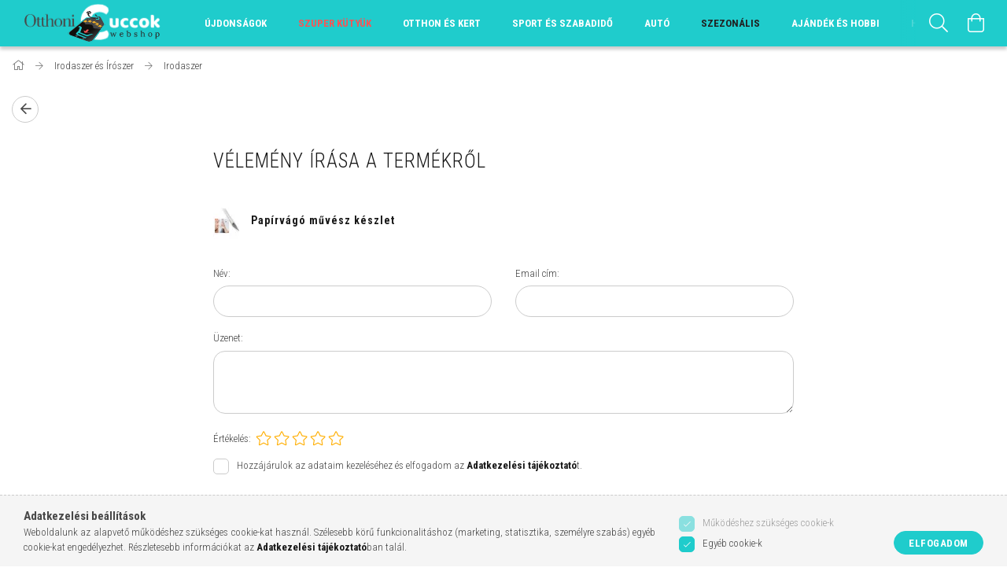

--- FILE ---
content_type: text/html; charset=UTF-8
request_url: https://otthonicuccok.hu/shop_artforum.php?cikk=KBL-379
body_size: 25135
content:
<!DOCTYPE html>
<html lang="hu">
<head>
    <meta content="width=device-width, initial-scale=1.0" name="viewport" />
    <link href="https://fonts.googleapis.com/css?family=Roboto+Condensed:300,400,700&display=swap&subset=latin-ext" rel="stylesheet">
    <meta charset="utf-8">
<meta name="description" content="Vélemények a termékről, Papírvágó művész készlet, Nézz körül itt ha valami igazán hasznos,ötletes,vagy trendi megoldást keresel otthonra vagy ha éppen ajándékoz">
<meta name="robots" content="index, follow">
<meta http-equiv="X-UA-Compatible" content="IE=Edge">
<meta property="og:site_name" content="Otthoni Cuccok webshop" />
<meta property="og:title" content="Papírvágó művész készlet - Vélemények a termékről - Otthoni ">
<meta property="og:description" content="Vélemények a termékről, Papírvágó művész készlet, Nézz körül itt ha valami igazán hasznos,ötletes,vagy trendi megoldást keresel otthonra vagy ha éppen ajándékoz">
<meta property="og:type" content="website">
<meta property="og:url" content="https://otthonicuccok.hu/lakas-dekoracio/papir-dekoracio-keszito">
<meta property="og:image" content="https://otthonicuccok.hu/shop_ordered/90173/pic/webaruhazszerkesztes/fokep.png">
<meta name="facebook-domain-verification" content="ysmyh3vqaqnk8y6c4ljsusqo61ziro">
<meta name="google-site-verification" content="ntptJYIJ4-dZPSl599SHCx4OxBMgT7xH6IWHLv9pTNg">
<meta property="fb:admins" content="108138864229258">
<meta name="mobile-web-app-capable" content="yes">
<meta name="apple-mobile-web-app-capable" content="yes">
<meta name="MobileOptimized" content="320">
<meta name="HandheldFriendly" content="true">

<title>Papírvágó művész készlet - Vélemények a termékről - Otthoni </title>


<script>
var service_type="shop";
var shop_url_main="https://otthonicuccok.hu";
var actual_lang="hu";
var money_len="0";
var money_thousend=" ";
var money_dec=",";
var shop_id=90173;
var unas_design_url="https:"+"/"+"/"+"otthonicuccok.hu"+"/"+"!common_design"+"/"+"custom"+"/"+"homecentrum.unas.hu"+"/";
var unas_design_code='0';
var unas_base_design_code='1700';
var unas_design_ver=3;
var unas_design_subver=0;
var unas_shop_url='https://otthonicuccok.hu';
var responsive="yes";
var price_nullcut_disable=1;
var config_plus=new Array();
config_plus['product_tooltip']=1;
config_plus['cart_redirect']=2;
config_plus['money_type']='Ft';
config_plus['money_type_display']='Ft';
var lang_text=new Array();

var UNAS = UNAS || {};
UNAS.shop={"base_url":'https://otthonicuccok.hu',"domain":'otthonicuccok.hu',"username":'homecentrum.unas.hu',"id":90173,"lang":'hu',"currency_type":'Ft',"currency_code":'HUF',"currency_rate":'1',"currency_length":0,"base_currency_length":0,"canonical_url":'https://otthonicuccok.hu/lakas-dekoracio/papir-dekoracio-keszito'};
UNAS.design={"code":'0',"page":'artforum'};
UNAS.api_auth="4ccee286c6e8f8674dbbeaf42c46b40c";
UNAS.customer={"email":'',"id":0,"group_id":0,"without_registration":0};
UNAS.shop["category_id"]="276826";
UNAS.shop["only_private_customer_can_purchase"] = false;
 

UNAS.text = {
    "button_overlay_close": `Bezár`,
    "popup_window": `Felugró ablak`,
    "list": `lista`,
    "updating_in_progress": `frissítés folyamatban`,
    "updated": `frissítve`,
    "is_opened": `megnyitva`,
    "is_closed": `bezárva`,
    "deleted": `törölve`,
    "consent_granted": `hozzájárulás megadva`,
    "consent_rejected": `hozzájárulás elutasítva`,
    "field_is_incorrect": `mező hibás`,
    "error_title": `Hiba!`,
    "product_variants": `termék változatok`,
    "product_added_to_cart": `A termék a kosárba került`,
    "product_added_to_cart_with_qty_problem": `A termékből csak [qty_added_to_cart] [qty_unit] került kosárba`,
    "product_removed_from_cart": `A termék törölve a kosárból`,
    "reg_title_name": `Név`,
    "reg_title_company_name": `Cégnév`,
    "number_of_items_in_cart": `Kosárban lévő tételek száma`,
    "cart_is_empty": `A kosár üres`,
    "cart_updated": `A kosár frissült`
};


UNAS.text["delete_from_compare"]= `Törlés összehasonlításból`;
UNAS.text["comparison"]= `Összehasonlítás`;







window.lazySizesConfig=window.lazySizesConfig || {};
window.lazySizesConfig.loadMode=1;
window.lazySizesConfig.loadHidden=false;

window.dataLayer = window.dataLayer || [];
function gtag(){dataLayer.push(arguments)};
gtag('js', new Date());
</script>

<script src="https://otthonicuccok.hu/!common_packages/jquery/jquery-3.2.1.js?mod_time=1759314984"></script>
<script src="https://otthonicuccok.hu/!common_packages/jquery/plugins/migrate/migrate.js?mod_time=1759314984"></script>
<script src="https://otthonicuccok.hu/!common_packages/jquery/plugins/tippy/popper-2.4.4.min.js?mod_time=1759314984"></script>
<script src="https://otthonicuccok.hu/!common_packages/jquery/plugins/tippy/tippy-bundle.umd.min.js?mod_time=1759314984"></script>
<script src="https://otthonicuccok.hu/!common_packages/jquery/plugins/autocomplete/autocomplete.js?mod_time=1759314984"></script>
<script src="https://otthonicuccok.hu/!common_packages/jquery/plugins/cookie/cookie.js?mod_time=1759314984"></script>
<script src="https://otthonicuccok.hu/!common_packages/jquery/plugins/tools/tools-1.2.7.js?mod_time=1759314984"></script>
<script src="https://otthonicuccok.hu/!common_packages/jquery/plugins/lazysizes/lazysizes.min.js?mod_time=1759314984"></script>
<script src="https://otthonicuccok.hu/!common_packages/jquery/own/shop_common/exploded/common.js?mod_time=1764831093"></script>
<script src="https://otthonicuccok.hu/!common_packages/jquery/own/shop_common/exploded/common_overlay.js?mod_time=1759314984"></script>
<script src="https://otthonicuccok.hu/!common_packages/jquery/own/shop_common/exploded/common_shop_popup.js?mod_time=1759314984"></script>
<script src="https://otthonicuccok.hu/!common_packages/jquery/own/shop_common/exploded/common_start_checkout.js?mod_time=1759314984"></script>
<script src="https://otthonicuccok.hu/!common_packages/jquery/own/shop_common/exploded/design_1500.js?mod_time=1759314984"></script>
<script src="https://otthonicuccok.hu/!common_packages/jquery/own/shop_common/exploded/function_change_address_on_order_methods.js?mod_time=1759314984"></script>
<script src="https://otthonicuccok.hu/!common_packages/jquery/own/shop_common/exploded/function_check_password.js?mod_time=1759314984"></script>
<script src="https://otthonicuccok.hu/!common_packages/jquery/own/shop_common/exploded/function_check_zip.js?mod_time=1767692285"></script>
<script src="https://otthonicuccok.hu/!common_packages/jquery/own/shop_common/exploded/function_compare.js?mod_time=1759314984"></script>
<script src="https://otthonicuccok.hu/!common_packages/jquery/own/shop_common/exploded/function_customer_addresses.js?mod_time=1759314984"></script>
<script src="https://otthonicuccok.hu/!common_packages/jquery/own/shop_common/exploded/function_delivery_point_select.js?mod_time=1759314984"></script>
<script src="https://otthonicuccok.hu/!common_packages/jquery/own/shop_common/exploded/function_favourites.js?mod_time=1759314984"></script>
<script src="https://otthonicuccok.hu/!common_packages/jquery/own/shop_common/exploded/function_infinite_scroll.js?mod_time=1759314984"></script>
<script src="https://otthonicuccok.hu/!common_packages/jquery/own/shop_common/exploded/function_language_and_currency_change.js?mod_time=1759314984"></script>
<script src="https://otthonicuccok.hu/!common_packages/jquery/own/shop_common/exploded/function_param_filter.js?mod_time=1764233415"></script>
<script src="https://otthonicuccok.hu/!common_packages/jquery/own/shop_common/exploded/function_postsale.js?mod_time=1759314984"></script>
<script src="https://otthonicuccok.hu/!common_packages/jquery/own/shop_common/exploded/function_product_print.js?mod_time=1759314984"></script>
<script src="https://otthonicuccok.hu/!common_packages/jquery/own/shop_common/exploded/function_product_subscription.js?mod_time=1759314984"></script>
<script src="https://otthonicuccok.hu/!common_packages/jquery/own/shop_common/exploded/function_recommend.js?mod_time=1759314984"></script>
<script src="https://otthonicuccok.hu/!common_packages/jquery/own/shop_common/exploded/function_saved_cards.js?mod_time=1759314984"></script>
<script src="https://otthonicuccok.hu/!common_packages/jquery/own/shop_common/exploded/function_saved_filter_delete.js?mod_time=1759314984"></script>
<script src="https://otthonicuccok.hu/!common_packages/jquery/own/shop_common/exploded/function_search_smart_placeholder.js?mod_time=1759314984"></script>
<script src="https://otthonicuccok.hu/!common_packages/jquery/own/shop_common/exploded/function_vote.js?mod_time=1759314984"></script>
<script src="https://otthonicuccok.hu/!common_packages/jquery/own/shop_common/exploded/page_cart.js?mod_time=1767791927"></script>
<script src="https://otthonicuccok.hu/!common_packages/jquery/own/shop_common/exploded/page_customer_addresses.js?mod_time=1768291153"></script>
<script src="https://otthonicuccok.hu/!common_packages/jquery/own/shop_common/exploded/page_order_checkout.js?mod_time=1759314984"></script>
<script src="https://otthonicuccok.hu/!common_packages/jquery/own/shop_common/exploded/page_order_details.js?mod_time=1759314984"></script>
<script src="https://otthonicuccok.hu/!common_packages/jquery/own/shop_common/exploded/page_order_methods.js?mod_time=1760086915"></script>
<script src="https://otthonicuccok.hu/!common_packages/jquery/own/shop_common/exploded/page_order_return.js?mod_time=1759314984"></script>
<script src="https://otthonicuccok.hu/!common_packages/jquery/own/shop_common/exploded/page_order_send.js?mod_time=1759314984"></script>
<script src="https://otthonicuccok.hu/!common_packages/jquery/own/shop_common/exploded/page_order_subscriptions.js?mod_time=1759314984"></script>
<script src="https://otthonicuccok.hu/!common_packages/jquery/own/shop_common/exploded/page_order_verification.js?mod_time=1759314984"></script>
<script src="https://otthonicuccok.hu/!common_packages/jquery/own/shop_common/exploded/page_product_details.js?mod_time=1759314984"></script>
<script src="https://otthonicuccok.hu/!common_packages/jquery/own/shop_common/exploded/page_product_list.js?mod_time=1759314984"></script>
<script src="https://otthonicuccok.hu/!common_packages/jquery/own/shop_common/exploded/page_product_reviews.js?mod_time=1759314984"></script>
<script src="https://otthonicuccok.hu/!common_packages/jquery/own/shop_common/exploded/page_reg.js?mod_time=1759314984"></script>
<script src="https://otthonicuccok.hu/!common_packages/jquery/plugins/hoverintent/hoverintent.js?mod_time=1759314984"></script>
<script src="https://otthonicuccok.hu/!common_packages/jquery/own/shop_tooltip/shop_tooltip.js?mod_time=1759314984"></script>
<script src="https://otthonicuccok.hu/!common_packages/jquery/plugins/responsive_menu/responsive_menu-unas.js?mod_time=1759314984"></script>
<script src="https://otthonicuccok.hu/!common_packages/jquery/plugins/slick/slick.min.js?mod_time=1759314984"></script>
<script src="https://otthonicuccok.hu/!common_design/base/001700/main.js?mod_time=1759314986"></script>

<link href="https://otthonicuccok.hu/temp/shop_90173_ada86705c363c7daf376d938ee3b627a.css?mod_time=1768907362" rel="stylesheet" type="text/css">

<link href="https://otthonicuccok.hu/lakas-dekoracio/papir-dekoracio-keszito" rel="canonical">
<link rel="apple-touch-icon" href="https://otthonicuccok.hu/shop_ordered/90173/pic/webaruhazszerkesztes/appletouch-favicon.png">
<link id="favicon-32x32" rel="icon" type="image/png" href="https://otthonicuccok.hu/shop_ordered/90173/pic/webaruhazszerkesztes/otthonicuccokfavicon-32x32.png" sizes="32x32">
<link id="favicon-192x192" rel="icon" type="image/png" href="https://otthonicuccok.hu/shop_ordered/90173/pic/webaruhazszerkesztes/chrome-192x192.png" sizes="192x192">
<link href="https://otthonicuccok.hu/shop_ordered/90173/design_pic/favicon.ico" rel="shortcut icon">
<script>
        var google_consent=1;
    
        gtag('consent', 'default', {
           'ad_storage': 'denied',
           'ad_user_data': 'denied',
           'ad_personalization': 'denied',
           'analytics_storage': 'denied',
           'functionality_storage': 'denied',
           'personalization_storage': 'denied',
           'security_storage': 'granted'
        });

    
        gtag('consent', 'update', {
           'ad_storage': 'denied',
           'ad_user_data': 'denied',
           'ad_personalization': 'denied',
           'analytics_storage': 'denied',
           'functionality_storage': 'denied',
           'personalization_storage': 'denied',
           'security_storage': 'granted'
        });

        </script>
            <script>
        gtag('config', 'AW-11065453114');
                </script>
                <script>
                       gtag('config', 'AW-617007497');
                </script>
            <script>
        var google_ads=1;

                gtag('event','remarketing', {
            'ecomm_pagetype': 'other'        });
            </script>
    
<meta name="p:domain_verify" content="de3041a1cc7cf1f1f78b9050eded51b2"/>
<script>

    (function(h,o,t,j,a,r){
        h.hj=h.hj||function(){(h.hj.q=h.hj.q||[]).push(arguments)};
        h._hjSettings={hjid:1941471,hjsv:6};
        a=o.getElementsByTagName('head')[0];
        r=o.createElement('script');r.async=1;
        r.src=t+h._hjSettings.hjid+j+h._hjSettings.hjsv;
        a.appendChild(r);
    })(window,document,'https://static.hotjar.com/c/hotjar-','.js?sv=');




    (function(c,l,a,r,i,t,y){
        c[a]=c[a]||function(){(c[a].q=c[a].q||[]).push(arguments)};
        t=l.createElement(r);t.async=1;t.src="https://www.clarity.ms/tag/"+i;
        y=l.getElementsByTagName(r)[0];y.parentNode.insertBefore(t,y);
    })(window, document, "clarity", "script", "586sgqt4kg");




      let script = document.createElement("script");
script.type = 'module';
script.src ='https://widget.molin.ai/shop-ai.js?w=esqrmhle';
document.head.append(script);
    

</script>

    
    
</head>

<body class='design_ver3' id="ud_shop_artforum">
<div id="image_to_cart" style="display:none; position:absolute; z-index:100000;"></div>
<div class="overlay_common overlay_warning" id="overlay_cart_add"></div>
<script>$(document).ready(function(){ overlay_init("cart_add",{"onBeforeLoad":false}); });</script>
<div class="overlay_common overlay_ok" id="overlay_cart_add_ok"></div>
<script>$(document).ready(function(){ overlay_init("cart_add_ok",[]); });</script>
        <script>
            function overlay_login() {}
            function overlay_login_remind() {}
            function overlay_login_redir(redir) {}
        </script>
    <div class="overlay_common overlay_info" id="overlay_newsletter"></div>
<script>$(document).ready(function(){ overlay_init("newsletter",[]); });</script>

<script>
function overlay_newsletter() {
    $(document).ready(function(){
        $("#overlay_newsletter").overlay().load();
    });
}
</script>
<div class="overlay_common overlay_error" id="overlay_script"></div>
<script>$(document).ready(function(){ overlay_init("script",[]); });</script>
    <script>
    $(document).ready(function() {
        $.ajax({
            type: "GET",
            url: "https://otthonicuccok.hu/shop_ajax/ajax_stat.php",
            data: {master_shop_id:"90173",get_ajax:"1"}
        });
    });
    </script>
    
<script>

(function(){var pa_Start = 2000;var pa_DoOnce = 0;var pa_DoPulse = 1;var pa_PulseDelay = 1000;var pa_DoSound = 1;var pa_SoundTotal = 1;var pa_SoundPulseDelay = 90000;var pa_SoundVolume = 8;var pa_Message = 'NE menj el ...';var pa_RedirectUrl = '';var pa_SoundFile = 'https://notificationsounds.com/storage/sounds/file-sounds-1108-slow-spring-board.mp3';        var isPaused = false;var pa_PageTitle = document.title;var pa_Cnt = 0;var pa_PulseId = 0;var pa_SoundPulseId = 0;var pa_SoundCnt = 0;if (pa_DoSound == 1){var pa_SoundElement = document.createElement('audio');pa_SoundElement.setAttribute('src', pa_SoundFile);}var hidden, visibilityChange;if (typeof document.hidden !== "undefined") {hidden = "hidden";visibilityChange = "visibilitychange";} else if (typeof document.mozHidden !== "undefined") {hidden = "mozHidden";visibilityChange = "mozvisibilitychange";} else if (typeof document.msHidden !== "undefined") {hidden = "msHidden";visibilityChange = "msvisibilitychange";} else if (typeof document.webkitHidden !== "undefined") {hidden = "webkitHidden";visibilityChange = "webkitvisibilitychange";}if (typeof document.addEventListener !== "undefined" && typeof hidden !== "undefined") {document.addEventListener(visibilityChange, handleVisibilityChange, false);}function handleVisibilityChange() {if (document[hidden]) {if ((pa_DoOnce == 0)|((pa_DoOnce == 1)&&(pa_Cnt == 0))){setTimeout( function(){if (pa_DoPulse = 1){pa_PulseId = setInterval( function(){if(!isPaused) {if (document.title == pa_PageTitle){document.title = pa_Message;}else{document.title = pa_PageTitle;}}}, pa_PulseDelay);}else{document.title = pa_Message;}if (pa_DoSound == 1){pa_SoundPulseId = setInterval( function(){if(!isPaused) doSound();}, pa_SoundPulseDelay);}pa_Cnt = pa_Cnt + 1; },pa_Start);}} else {pa_SoundCnt = 0;if (pa_PulseId > 0) clearTimeout(pa_PulseId);if (pa_SoundPulseId > 0) clearTimeout(pa_SoundPulseId);document.title = pa_PageTitle;if (pa_RedirectUrl != ''){window.document.location = pa_RedirectUrl;}}}function doSound(){pa_SoundElement.volume = pa_SoundVolume / 10;pa_SoundElement.play();pa_SoundCnt = pa_SoundCnt + 1;if ((pa_SoundTotal > 0)&&(pa_SoundCnt >= pa_SoundTotal)){clearTimeout(pa_SoundPulseId);}isPaused = true;QuickPulsate(4,250);}function QuickPulsate(count,interval){if (count == 0){isPaused = false;return;}document.title = pa_Message;setTimeout(function(){document.title = '...';}, interval);setTimeout(function(){QuickPulsate(count - 1, interval)}, interval * 2);}})();

</script>


<div id="container" class="page_shop_artforum page-nobox"> 
	

    <header class="header js-header">
        <div class="header-container container usn">
            <div class="header-inner d-flex no-gutters align-items-center justify-content-between">
                



<div class="js-element header_logo_img-container line-height-1 col-auto pr-3 flex-shrink-1 header-logo" data-element-name="header_logo">
    
        
        <a href="https://otthonicuccok.hu/">
        <picture>
            
            <source media="(max-width: 479.8px)" srcset="https://otthonicuccok.hu/!common_design/custom/homecentrum.unas.hu/element/layout_hu_header_logo-200x50_1_default.png?time=1674054226, https://otthonicuccok.hu/!common_design/custom/homecentrum.unas.hu/element/layout_hu_header_logo-200x50_1_default_retina.png?time=1674054226 2x">
            
            
            <source media="(max-width: 767.8px)" srcset="https://otthonicuccok.hu/!common_design/custom/homecentrum.unas.hu/element/layout_hu_header_logo-200x50_1_default.png?time=1674054226, https://otthonicuccok.hu/!common_design/custom/homecentrum.unas.hu/element/layout_hu_header_logo-200x50_1_default_retina.png?time=1674054226 2x">
            
            
            <source media="(max-width: 1023.8px)" srcset="https://otthonicuccok.hu/!common_design/custom/homecentrum.unas.hu/element/layout_hu_header_logo-200x50_1_default.png?time=1674054226, https://otthonicuccok.hu/!common_design/custom/homecentrum.unas.hu/element/layout_hu_header_logo-200x50_1_default_retina.png?time=1674054226 2x">
            
            <img fetchpriority="high" width="200" height="50"
                 class="header_logo" src="https://otthonicuccok.hu/!common_design/custom/homecentrum.unas.hu/element/layout_hu_header_logo-200x50_1_default.png?time=1674054226"
                 
                 rcset="https://otthonicuccok.hu/!common_design/custom/homecentrum.unas.hu/element/layout_hu_header_logo-200x50_1_default_retina.png?time=1674054226 2x"
                 
                 alt="otthoni cuccok webshop logó"
                 
            >
        </picture></a>
        
        
    
</div>

                <div class="col header-menus px-4 align-self-stretch d-none d-xl-block">
                    <div class="main-menu h-100 text-center">
                        <ul class="main-menu__list d-xl-inline-flex align-items-center h-100">
                            




    <li class='cat-box__item cat-box__item-level-0 is-spec-item js-cat-menu-new  cat-dropdown--narrow'>
        <a class='cat-box__name' href='https://otthonicuccok.hu/ujdonsagok'
            >
           <div class="cat-box__name-text line-clamp--3-12">Újdonságok</div>
        </a>
    
    </li>

    <li class='cat-box__item cat-box__item-level-0 js-cat-menu-690412  cat-dropdown--narrow'>
        <a class='cat-box__name' href='https://otthonicuccok.hu/Szuper-Kutyuk'
            >
           <div class="cat-box__name-text line-clamp--3-12">Szuper Kütyük</div>
        </a>
    
    </li>

    <li class='cat-box__item cat-box__item-level-0 has-item js-cat-menu-350700  cat-dropdown--wide'>
        <a class='cat-box__name' href='https://otthonicuccok.hu/otthon-es-kert'
            >
           <div class="cat-box__name-text line-clamp--3-12">Otthon és Kert</div>
        </a>
    

        <div class="cat-box__level-0 drop-shadow-b no-gutters has-banner">
            
                <div class="col row cat-box__inner-levels">
                    
<div class="cat-box__level-1 mb-4">
    <a class="cat-box__level-1-name d-block line-height-12 js-cat-menu-400096" href="https://otthonicuccok.hu/sutes-fozes">
        Sütés & főzés

        
    </a>
    
</div>

<div class="cat-box__level-1 mb-4">
    <a class="cat-box__level-1-name d-block line-height-12 js-cat-menu-326038" href="https://otthonicuccok.hu/konyhai-kiegeszitok">
        Konyhai kiegészítők

        
    </a>
    
</div>

<div class="cat-box__level-1 mb-4">
    <a class="cat-box__level-1-name d-block line-height-12 js-cat-menu-618385" href="https://otthonicuccok.hu/barkacs-es-kerti-munka">
        Barkácsolás

        
    </a>
    
</div>

<div class="cat-box__level-1 mb-4">
    <a class="cat-box__level-1-name d-block line-height-12 js-cat-menu-444131" href="https://otthonicuccok.hu/kerti-kiegeszitok">
        Kert és kiegészítők

        
    </a>
    
</div>

<div class="cat-box__level-1 mb-4">
    <a class="cat-box__level-1-name d-block line-height-12 js-cat-menu-120381" href="https://otthonicuccok.hu/lakaskiegeszitok">
        Háztartás

        
    </a>
    
</div>

<div class="cat-box__level-1 mb-4">
    <a class="cat-box__level-1-name d-block line-height-12 js-cat-menu-834968" href="https://otthonicuccok.hu/takarito-eszkozok">
        Takarítás & tisztítás

        
    </a>
    
</div>

<div class="cat-box__level-1 mb-4">
    <a class="cat-box__level-1-name d-block line-height-12 js-cat-menu-891984" href="https://otthonicuccok.hu/furdoszoba-kiegeszitok">
        Fürdőszoba

        
    </a>
    
</div>

<div class="cat-box__level-1 mb-4">
    <a class="cat-box__level-1-name d-block line-height-12 js-cat-menu-766388" href="https://otthonicuccok.hu/muszaki">
        Műszaki

        
    </a>
    
        



<div class="cat-box__level-2 pt-2">

    
        <a class="cat-box__level-2-name line-height-12 d-block js-cat-menu-162756" href="https://otthonicuccok.hu/tv-audio-video">TV. Audio. Video</a>
    
        <a class="cat-box__level-2-name line-height-12 d-block js-cat-menu-934160" href="https://otthonicuccok.hu/pc-laptop-kiegeszitok">PC. Laptop. Gamer</a>
    
        <a class="cat-box__level-2-name line-height-12 d-block js-cat-menu-857353" href="https://otthonicuccok.hu/led-vilagitas">LED világitás </a>
    
        <a class="cat-box__level-2-name line-height-12 d-block js-cat-menu-600456" href="https://otthonicuccok.hu/biztonsag">Biztonság</a>
    

    

</div>

    
</div>

<div class="cat-box__level-1 mb-4">
    <a class="cat-box__level-1-name d-block line-height-12 js-cat-menu-386228" href="https://otthonicuccok.hu/otthoni-kiegeszitok/rovar-csapda">
        Rovar és rágcsáló

        
    </a>
    
</div>

<div class="cat-box__level-1 mb-4">
    <a class="cat-box__level-1-name d-block line-height-12 js-cat-menu-154790" href="https://otthonicuccok.hu/kutya-es-macska">
        Kutya & Macska

        
    </a>
    
</div>

<div class="cat-box__level-1 mb-4">
    <a class="cat-box__level-1-name d-block line-height-12 js-cat-menu-238256" href="https://otthonicuccok.hu/Kert">
        Kert

        
    </a>
    
        



<div class="cat-box__level-2 pt-2">

    
        <a class="cat-box__level-2-name line-height-12 d-block js-cat-menu-713601" href="https://otthonicuccok.hu/Ontozes">Öntözés</a>
    
        <a class="cat-box__level-2-name line-height-12 d-block js-cat-menu-739306" href="https://otthonicuccok.hu/Kertepites">Kertépítés</a>
    
        <a class="cat-box__level-2-name line-height-12 d-block js-cat-menu-977653" href="https://otthonicuccok.hu/Kerti-szerszam-es-Gep">Kerti szerszám és Gép</a>
    
        <a class="cat-box__level-2-name line-height-12 d-block js-cat-menu-154176" href="https://otthonicuccok.hu/Grillezes-es-Kulteri-fozes">Grillezés és Kültéri főzés</a>
    
        <a class="cat-box__level-2-name line-height-12 d-block js-cat-menu-312923" href="https://otthonicuccok.hu/Medence-es-Kiegeszito">Medence és Kiegészítő</a>
    

    
        <a class="cat-box__more-btn text-muted btn--text d-block icon--a-chevron-right icon--sm" href="https://otthonicuccok.hu/Kert">Több</a>
    

</div>

    
</div>

<div class="cat-box__level-1 mb-4">
    <a class="cat-box__level-1-name d-block line-height-12 js-cat-menu-205036" href="https://otthonicuccok.hu/Konyha-es-Etkezes">
        Konyha és Étkezés

        
    </a>
    
        



<div class="cat-box__level-2 pt-2">

    
        <a class="cat-box__level-2-name line-height-12 d-block js-cat-menu-173527" href="https://otthonicuccok.hu/Konyhai-eszkoz">Konyhai eszköz</a>
    
        <a class="cat-box__level-2-name line-height-12 d-block js-cat-menu-663973" href="https://otthonicuccok.hu/Konyhai-kisgep">Konyhai kisgép</a>
    
        <a class="cat-box__level-2-name line-height-12 d-block js-cat-menu-106334" href="https://otthonicuccok.hu/Konyhai-rendszerezo">Konyhai rendszerező</a>
    
        <a class="cat-box__level-2-name line-height-12 d-block js-cat-menu-606169" href="https://otthonicuccok.hu/Fozoedeny-es-Sutoedeny">Főzőedény és Sütőedény</a>
    
        <a class="cat-box__level-2-name line-height-12 d-block js-cat-menu-887726" href="https://otthonicuccok.hu/Bareszkoz">Báreszköz</a>
    

    
        <a class="cat-box__more-btn text-muted btn--text d-block icon--a-chevron-right icon--sm" href="https://otthonicuccok.hu/Konyha-es-Etkezes">Több</a>
    

</div>

    
</div>

<div class="cat-box__level-1 mb-4">
    <a class="cat-box__level-1-name d-block line-height-12 js-cat-menu-634097" href="https://otthonicuccok.hu/Furdoszobai-Kiegeszito">
        Fürdőszobai Kiegészítő

        
    </a>
    
        



<div class="cat-box__level-2 pt-2">

    
        <a class="cat-box__level-2-name line-height-12 d-block js-cat-menu-116925" href="https://otthonicuccok.hu/Furdoszobaszonyeg">Fürdőszobaszőnyeg</a>
    
        <a class="cat-box__level-2-name line-height-12 d-block js-cat-menu-653779" href="https://otthonicuccok.hu/Csapszuro">Csapszűrő</a>
    
        <a class="cat-box__level-2-name line-height-12 d-block js-cat-menu-924473" href="https://otthonicuccok.hu/Fogkrem-adagolo">Fogkrém adagoló</a>
    
        <a class="cat-box__level-2-name line-height-12 d-block js-cat-menu-389399" href="https://otthonicuccok.hu/Szennyestarto">Szennyestartó</a>
    
        <a class="cat-box__level-2-name line-height-12 d-block js-cat-menu-134096" href="https://otthonicuccok.hu/Egyeb-furdoszobai-kiegeszito">Egyéb fürdőszobai kiegészítő</a>
    

    
        <a class="cat-box__more-btn text-muted btn--text d-block icon--a-chevron-right icon--sm" href="https://otthonicuccok.hu/Furdoszobai-Kiegeszito">Több</a>
    

</div>

    
</div>

<div class="cat-box__level-1 mb-4">
    <a class="cat-box__level-1-name d-block line-height-12 js-cat-menu-472152" href="https://otthonicuccok.hu/sct/472152/Biztonsag">
        Biztonság

        
    </a>
    
        



<div class="cat-box__level-2 pt-2">

    
        <a class="cat-box__level-2-name line-height-12 d-block js-cat-menu-764951" href="https://otthonicuccok.hu/Riaszto-erzekelo">Riasztó, érzékelő</a>
    
        <a class="cat-box__level-2-name line-height-12 d-block js-cat-menu-381765" href="https://otthonicuccok.hu/Biztonsagi-szef">Biztonsági széf</a>
    
        <a class="cat-box__level-2-name line-height-12 d-block js-cat-menu-208362" href="https://otthonicuccok.hu/Biztonsagi-kamera">Biztonsági kamera</a>
    
        <a class="cat-box__level-2-name line-height-12 d-block js-cat-menu-579017" href="https://otthonicuccok.hu/Kapu-taviranyito">Kapu távirányító</a>
    
        <a class="cat-box__level-2-name line-height-12 d-block js-cat-menu-166472" href="https://otthonicuccok.hu/Kapucsengo-dallamcsengo">Kapucsengő, dallamcsengő</a>
    

    

</div>

    
</div>

<div class="cat-box__level-1 mb-4">
    <a class="cat-box__level-1-name d-block line-height-12 js-cat-menu-729264" href="https://otthonicuccok.hu/Lampa-es-Vilagitas">
        Lámpa és Világítás

        
    </a>
    
        



<div class="cat-box__level-2 pt-2">

    
        <a class="cat-box__level-2-name line-height-12 d-block js-cat-menu-775032" href="https://otthonicuccok.hu/LED-szalag">LED szalag</a>
    
        <a class="cat-box__level-2-name line-height-12 d-block js-cat-menu-117445" href="https://otthonicuccok.hu/Eloszto">Elosztó</a>
    
        <a class="cat-box__level-2-name line-height-12 d-block js-cat-menu-242711" href="https://otthonicuccok.hu/Izzo">Izzó</a>
    
        <a class="cat-box__level-2-name line-height-12 d-block js-cat-menu-535940" href="https://otthonicuccok.hu/Dekoracios-lampa">Dekorációs lámpa</a>
    
        <a class="cat-box__level-2-name line-height-12 d-block js-cat-menu-236670" href="https://otthonicuccok.hu/Hosszabbito">Hosszabbító</a>
    

    
        <a class="cat-box__more-btn text-muted btn--text d-block icon--a-chevron-right icon--sm" href="https://otthonicuccok.hu/Lampa-es-Vilagitas">Több</a>
    

</div>

    
</div>

<div class="cat-box__level-1 mb-4">
    <a class="cat-box__level-1-name d-block line-height-12 js-cat-menu-759342" href="https://otthonicuccok.hu/Haztartasi-kellek">
        Háztartási kellék

        
    </a>
    
        



<div class="cat-box__level-2 pt-2">

    
        <a class="cat-box__level-2-name line-height-12 d-block js-cat-menu-936799" href="https://otthonicuccok.hu/Takaritas">Takarítás</a>
    
        <a class="cat-box__level-2-name line-height-12 d-block js-cat-menu-754178" href="https://otthonicuccok.hu/Mosogatas">Mosogatás</a>
    
        <a class="cat-box__level-2-name line-height-12 d-block js-cat-menu-269253" href="https://otthonicuccok.hu/Tarolas-es-Rendszerezes">Tárolás és Rendszerezés</a>
    
        <a class="cat-box__level-2-name line-height-12 d-block js-cat-menu-230404" href="https://otthonicuccok.hu/Szobatermosztat">Szobatermosztát</a>
    
        <a class="cat-box__level-2-name line-height-12 d-block js-cat-menu-948371" href="https://otthonicuccok.hu/Mosas">Mosás</a>
    

    
        <a class="cat-box__more-btn text-muted btn--text d-block icon--a-chevron-right icon--sm" href="https://otthonicuccok.hu/Haztartasi-kellek">Több</a>
    

</div>

    
</div>

<div class="cat-box__level-1 mb-4">
    <a class="cat-box__level-1-name d-block line-height-12 js-cat-menu-258273" href="https://otthonicuccok.hu/Dekoracio">
        Dekoráció

        
    </a>
    
        



<div class="cat-box__level-2 pt-2">

    
        <a class="cat-box__level-2-name line-height-12 d-block js-cat-menu-631245" href="https://otthonicuccok.hu/Lakberendezes">Lakberendezés</a>
    
        <a class="cat-box__level-2-name line-height-12 d-block js-cat-menu-176438" href="https://otthonicuccok.hu/Szezonalis-dekoracio">Szezonális dekoráció</a>
    

    

</div>

    
</div>

<div class="cat-box__level-1 mb-4">
    <a class="cat-box__level-1-name d-block line-height-12 js-cat-menu-620817" href="https://otthonicuccok.hu/Kerti-butor">
        Kerti bútor

        
    </a>
    
        



<div class="cat-box__level-2 pt-2">

    
        <a class="cat-box__level-2-name line-height-12 d-block js-cat-menu-331938" href="https://otthonicuccok.hu/Kerti-pavilon">Kerti pavilon</a>
    
        <a class="cat-box__level-2-name line-height-12 d-block js-cat-menu-832446" href="https://otthonicuccok.hu/Fuggoagy-es-Fuggoszek">Függőágy és Függőszék</a>
    
        <a class="cat-box__level-2-name line-height-12 d-block js-cat-menu-885021" href="https://otthonicuccok.hu/Kerti-asztal">Kerti asztal</a>
    
        <a class="cat-box__level-2-name line-height-12 d-block js-cat-menu-462612" href="https://otthonicuccok.hu/Napozoagy-es-Nyugagy">Napozóágy és Nyugágy</a>
    
        <a class="cat-box__level-2-name line-height-12 d-block js-cat-menu-909730" href="https://otthonicuccok.hu/Napellenzo-es-Arnyekolo">Napellenző és Árnyékoló</a>
    

    
        <a class="cat-box__more-btn text-muted btn--text d-block icon--a-chevron-right icon--sm" href="https://otthonicuccok.hu/Kerti-butor">Több</a>
    

</div>

    
</div>

<div class="cat-box__level-1 mb-4">
    <a class="cat-box__level-1-name d-block line-height-12 js-cat-menu-895349" href="https://otthonicuccok.hu/Party-kellek">
        Party kellék

        
    </a>
    
</div>

                </div>
                
                <div class="col-auto cat-box__banner">
                    <p><img src="https://otthonicuccok.hu/shop_ordered/90173/pic/Kategoriakepek/otthon1.png" width="220" height="80" alt="otthon és Kert. Praktikus, és kreatív eszközök teljes tárháza." /></p>
                </div>
                
            

            
        </div>

    
    </li>

    <li class='cat-box__item cat-box__item-level-0 has-item js-cat-menu-344168  cat-dropdown--wide'>
        <a class='cat-box__name' href='https://otthonicuccok.hu/sport-es-szabadido'
            >
           <div class="cat-box__name-text line-clamp--3-12">Sport és szabadidő</div>
        </a>
    

        <div class="cat-box__level-0 drop-shadow-b no-gutters ">
            
                <div class="col row cat-box__inner-levels">
                    
<div class="cat-box__level-1 mb-4">
    <a class="cat-box__level-1-name d-block line-height-12 js-cat-menu-500802" href="https://otthonicuccok.hu/otthoni-edzes/fitness-eszkozok">
        Fitness eszközök

        
    </a>
    
</div>

<div class="cat-box__level-1 mb-4">
    <a class="cat-box__level-1-name d-block line-height-12 js-cat-menu-606305" href="https://otthonicuccok.hu/otthoni-edzes/fitness-kiegeszitok">
        Fitness kiegészítők

        
    </a>
    
</div>

<div class="cat-box__level-1 mb-4">
    <a class="cat-box__level-1-name d-block line-height-12 js-cat-menu-145097" href="https://otthonicuccok.hu/kerekpar-kiegeszitok">
        Kerékpár

        
    </a>
    
</div>

<div class="cat-box__level-1 mb-4">
    <a class="cat-box__level-1-name d-block line-height-12 js-cat-menu-721277" href="https://otthonicuccok.hu/horgasz-felszereles">
        Horgászat

        
    </a>
    
        



<div class="cat-box__level-2 pt-2">

    
        <a class="cat-box__level-2-name line-height-12 d-block js-cat-menu-791487" href="https://otthonicuccok.hu/Horgasz-csali">Horgász csali</a>
    
        <a class="cat-box__level-2-name line-height-12 d-block js-cat-menu-460302" href="https://otthonicuccok.hu/Horgaszati-aprocikk-es-kiegeszito">Horgászati aprócikk és kiegészítő</a>
    
        <a class="cat-box__level-2-name line-height-12 d-block js-cat-menu-300861" href="https://otthonicuccok.hu/Horgasz-szek-es-fotel">Horgász szék és fotel</a>
    
        <a class="cat-box__level-2-name line-height-12 d-block js-cat-menu-304137" href="https://otthonicuccok.hu/Horgasztaska-es-botzsak">Horgásztáska és botzsák</a>
    
        <a class="cat-box__level-2-name line-height-12 d-block js-cat-menu-726864" href="https://otthonicuccok.hu/Rod-pod-es-bottarto">Rod pod és bottartó</a>
    

    
        <a class="cat-box__more-btn text-muted btn--text d-block icon--a-chevron-right icon--sm" href="https://otthonicuccok.hu/horgasz-felszereles">Több</a>
    

</div>

    
</div>

<div class="cat-box__level-1 mb-4">
    <a class="cat-box__level-1-name d-block line-height-12 js-cat-menu-294925" href="https://otthonicuccok.hu/party-buli-kellekek">
        Buli és Fesztivál

        
    </a>
    
</div>

<div class="cat-box__level-1 mb-4">
    <a class="cat-box__level-1-name d-block line-height-12 js-cat-menu-864689" href="https://otthonicuccok.hu/turazas-es-satorozas">
        Túrázás és Sátorozás

        
    </a>
    
</div>

<div class="cat-box__level-1 mb-4">
    <a class="cat-box__level-1-name d-block line-height-12 js-cat-menu-736998" href="https://otthonicuccok.hu/strand-medence">
        Strand. Medence

        
    </a>
    
</div>

<div class="cat-box__level-1 mb-4">
    <a class="cat-box__level-1-name d-block line-height-12 js-cat-menu-879657" href="https://otthonicuccok.hu/Kerekparozas">
        Kerékpározás

        
    </a>
    
        



<div class="cat-box__level-2 pt-2">

    
        <a class="cat-box__level-2-name line-height-12 d-block js-cat-menu-876099" href="https://otthonicuccok.hu/Kerekpar-kiegeszito">Kerékpár kiegészítő</a>
    
        <a class="cat-box__level-2-name line-height-12 d-block js-cat-menu-134501" href="https://otthonicuccok.hu/Kerekpar-alkatresz">Kerékpár alkatrész</a>
    
        <a class="cat-box__level-2-name line-height-12 d-block js-cat-menu-559812" href="https://otthonicuccok.hu/Kerekparos-vedofelszereles">Kerékpáros védőfelszerelés</a>
    

    

</div>

    
</div>

<div class="cat-box__level-1 mb-4">
    <a class="cat-box__level-1-name d-block line-height-12 js-cat-menu-162479" href="https://otthonicuccok.hu/Vizi-Sport">
        Vízi Sport

        
    </a>
    
</div>

<div class="cat-box__level-1 mb-4">
    <a class="cat-box__level-1-name d-block line-height-12 js-cat-menu-731339" href="https://otthonicuccok.hu/Szabadteri-jatek-es-felszereles">
        Szabadtéri játék és felszerelés

        
    </a>
    
</div>

<div class="cat-box__level-1 mb-4">
    <a class="cat-box__level-1-name d-block line-height-12 js-cat-menu-878882" href="https://otthonicuccok.hu/Vadaszat">
        Vadászat

        
    </a>
    
</div>

<div class="cat-box__level-1 mb-4">
    <a class="cat-box__level-1-name d-block line-height-12 js-cat-menu-211598" href="https://otthonicuccok.hu/Kulacs">
        Kulacs

        
    </a>
    
</div>

<div class="cat-box__level-1 mb-4">
    <a class="cat-box__level-1-name d-block line-height-12 js-cat-menu-424489" href="https://otthonicuccok.hu/Sieles">
        Síelés

        
    </a>
    
</div>

<div class="cat-box__level-1 mb-4">
    <a class="cat-box__level-1-name d-block line-height-12 js-cat-menu-231992" href="https://otthonicuccok.hu/Labdarugas">
        Labdarúgás

        
    </a>
    
</div>

<div class="cat-box__level-1 mb-4">
    <a class="cat-box__level-1-name d-block line-height-12 js-cat-menu-357890" href="https://otthonicuccok.hu/Kempingezes-es-Turazas">
        Kempingezés és Túrázás

        
    </a>
    
</div>

                </div>
                
            

            
        </div>

    
    </li>

    <li class='cat-box__item cat-box__item-level-0 js-cat-menu-584709  cat-dropdown--narrow'>
        <a class='cat-box__name' href='https://otthonicuccok.hu/autos-kiegeszitok'
            >
           <div class="cat-box__name-text line-clamp--3-12">Autó</div>
        </a>
    
    </li>

    <li class='cat-box__item cat-box__item-level-0 has-item js-cat-menu-452688  cat-dropdown--narrow'>
        <a class='cat-box__name' href='https://otthonicuccok.hu/szezonalis-termekek'
            >
           <div class="cat-box__name-text line-clamp--3-12">Szezonális</div>
        </a>
    

        <div class="cat-box__level-0 drop-shadow-b no-gutters has-banner">
            

            
                <div class="col cat-box__inner-levels h-100 d-flex flex-column position-relative">
                    
<div class="cat-box__level-1 mb-4">
    <a class="cat-box__level-1-name d-block line-height-12 js-cat-menu-506175" href="https://otthonicuccok.hu/kiegeszitok-esos-idore">
        ☂ Esős napokra ajánljuk 

        
    </a>
    
</div>

<div class="cat-box__level-1 mb-4">
    <a class="cat-box__level-1-name d-block line-height-12 js-cat-menu-163905" href="https://otthonicuccok.hu/sporolas-a-haztartasban">
        ％ Csökkentsd a rezsit!

        
    </a>
    
</div>

<div class="cat-box__level-1 mb-4">
    <a class="cat-box__level-1-name d-block line-height-12 js-cat-menu-243441" href="https://otthonicuccok.hu/teli-cuccok">
        ☃ Téli cuccok

        
    </a>
    
</div>

<div class="cat-box__level-1 mb-4">
    <a class="cat-box__level-1-name d-block line-height-12 js-cat-menu-488579" href="https://otthonicuccok.hu/karacsonyi-kiegeszitok">
        ❅ Karácsony

        
    </a>
    
</div>

                </div>

                
                <div class="col-auto cat-box__banner pl-3">
                    <p><img src="https://otthonicuccok.hu/shop_ordered/90173/pic/Kategoriakepek/szezonalistermekekkiskep.png" alt="Szezonális termékek" width="220" height="80" /></p>
<p>&nbsp;</p>
                </div>
                
            
        </div>

    
    </li>

    <li class='cat-box__item cat-box__item-level-0 has-item js-cat-menu-689940  cat-dropdown--wide'>
        <a class='cat-box__name' href='https://otthonicuccok.hu/szorakozas-ajandek-jatek-szepsegapolas'
            >
           <div class="cat-box__name-text line-clamp--3-12">Ajándék és Hobbi</div>
        </a>
    

        <div class="cat-box__level-0 drop-shadow-b no-gutters has-banner">
            
                <div class="col row cat-box__inner-levels">
                    
<div class="cat-box__level-1 mb-4">
    <a class="cat-box__level-1-name d-block line-height-12 js-cat-menu-726226" href="https://otthonicuccok.hu/gyerekjatek">
        Gyerekjáték

        
    </a>
    
</div>

<div class="cat-box__level-1 mb-4">
    <a class="cat-box__level-1-name d-block line-height-12 js-cat-menu-313265" href="https://otthonicuccok.hu/szepsegapolas">
        Szépségápolás

        
    </a>
    
</div>

<div class="cat-box__level-1 mb-4">
    <a class="cat-box__level-1-name d-block line-height-12 js-cat-menu-789855" href="https://otthonicuccok.hu/egeszseg-es-wellness">
        Egészség & wellness

        
    </a>
    
</div>

<div class="cat-box__level-1 mb-4">
    <a class="cat-box__level-1-name d-block line-height-12 js-cat-menu-229734" href="https://otthonicuccok.hu/lakas-dekoracio">
        Dekoráció

        
    </a>
    
</div>

<div class="cat-box__level-1 mb-4">
    <a class="cat-box__level-1-name d-block line-height-12 js-cat-menu-525267" href="https://otthonicuccok.hu/kerti-dekoracio">
        Kerti dekoráció

        
    </a>
    
</div>

<div class="cat-box__level-1 mb-4">
    <a class="cat-box__level-1-name d-block line-height-12 js-cat-menu-803213" href="https://otthonicuccok.hu/varras-himzes">
        Varrás. Hímzés

        
    </a>
    
</div>

<div class="cat-box__level-1 mb-4">
    <a class="cat-box__level-1-name d-block line-height-12 js-cat-menu-863670" href="https://otthonicuccok.hu/keszitsd-magad">
        DIY - Csináld magad

        
    </a>
    
</div>

<div class="cat-box__level-1 mb-4">
    <a class="cat-box__level-1-name d-block line-height-12 js-cat-menu-372486" href="https://otthonicuccok.hu/taska-es-penztarca">
        Táska & pénztárca

        
    </a>
    
</div>

<div class="cat-box__level-1 mb-4">
    <a class="cat-box__level-1-name d-block line-height-12 js-cat-menu-750272" href="https://otthonicuccok.hu/ruha-es-cipo-kiegeszitok">
        Ruha és cipő kiegészítők

        
    </a>
    
</div>

<div class="cat-box__level-1 mb-4">
    <a class="cat-box__level-1-name d-block line-height-12 js-cat-menu-814800" href="https://otthonicuccok.hu/mobiltelefon-kiegeszitok">
        Mobil kiegészítők

        
    </a>
    
</div>

                </div>
                
                <div class="col-auto cat-box__banner">
                    <p><img src="https://otthonicuccok.hu/shop_ordered/90173/pic/Kategoriakepek/hobbiesajandek.png" width="220" height="80" alt="Ajándék és hobbi termékek. Jópofa, kreatív vagy hasznos dolgok." /></p>
                </div>
                
            

            
        </div>

    
    </li>

    <li class='cat-box__item cat-box__item-level-0 has-item js-cat-menu-635716  cat-dropdown--narrow'>
        <a class='cat-box__name' href='https://otthonicuccok.hu/Hasznos-cuccok'
            >
           <div class="cat-box__name-text line-clamp--3-12">Hasznos cuccok</div>
        </a>
    

        <div class="cat-box__level-0 drop-shadow-b no-gutters ">
            

            
                <div class="col cat-box__inner-levels h-100 d-flex flex-column position-relative">
                    
<div class="cat-box__level-1 mb-4">
    <a class="cat-box__level-1-name d-block line-height-12 js-cat-menu-316614" href="https://otthonicuccok.hu/Ajandek">
        Ajándék

        
    </a>
    
</div>

<div class="cat-box__level-1 mb-4">
    <a class="cat-box__level-1-name d-block line-height-12 js-cat-menu-742492" href="https://otthonicuccok.hu/Otthon">
        Otthon

        
    </a>
    
</div>

<div class="cat-box__level-1 mb-4">
    <a class="cat-box__level-1-name d-block line-height-12 js-cat-menu-237019" href="https://otthonicuccok.hu/Kutyuk">
        Kütyük

        
    </a>
    
</div>

<div class="cat-box__level-1 mb-4">
    <a class="cat-box__level-1-name d-block line-height-12 js-cat-menu-101545" href="https://otthonicuccok.hu/Konyha">
        Konyha

        
    </a>
    
</div>

<div class="cat-box__level-1 mb-4">
    <a class="cat-box__level-1-name d-block line-height-12 js-cat-menu-728613" href="https://otthonicuccok.hu/Egyeb">
        Egyéb

        
    </a>
    
</div>

<div class="cat-box__level-1 mb-4">
    <a class="cat-box__level-1-name d-block line-height-12 js-cat-menu-349823" href="https://otthonicuccok.hu/Garazsvasar">
        Garázsvásár

        
    </a>
    
</div>

                </div>

                
            
        </div>

    
    </li>

    <li class='cat-box__item cat-box__item-level-0 has-item js-cat-menu-278531  cat-dropdown--wide'>
        <a class='cat-box__name' href='https://otthonicuccok.hu/Szepseg-es-Egeszseg'
            >
           <div class="cat-box__name-text line-clamp--3-12">Szépség és Egészség</div>
        </a>
    

        <div class="cat-box__level-0 drop-shadow-b no-gutters ">
            
                <div class="col row cat-box__inner-levels">
                    
<div class="cat-box__level-1 mb-4">
    <a class="cat-box__level-1-name d-block line-height-12 js-cat-menu-530500" href="https://otthonicuccok.hu/Szortelenites-es-Borotvalkozas">
        Szőrtelenítés és Borotválkozás

        
    </a>
    
        



<div class="cat-box__level-2 pt-2">

    
        <a class="cat-box__level-2-name line-height-12 d-block js-cat-menu-444113" href="https://otthonicuccok.hu/Epilator">Epilátor</a>
    
        <a class="cat-box__level-2-name line-height-12 d-block js-cat-menu-707763" href="https://otthonicuccok.hu/Testszornyiro">Testszőrnyíró</a>
    
        <a class="cat-box__level-2-name line-height-12 d-block js-cat-menu-924310" href="https://otthonicuccok.hu/Elektromos-borotva">Elektromos borotva</a>
    

    

</div>

    
</div>

<div class="cat-box__level-1 mb-4">
    <a class="cat-box__level-1-name d-block line-height-12 js-cat-menu-708896" href="https://otthonicuccok.hu/Egeszsegugyi-eszkoz">
        Egészségügyi eszköz

        
    </a>
    
        



<div class="cat-box__level-2 pt-2">

    
        <a class="cat-box__level-2-name line-height-12 d-block js-cat-menu-369034" href="https://otthonicuccok.hu/Testelemzo-keszulek">Testelemző készülék</a>
    
        <a class="cat-box__level-2-name line-height-12 d-block js-cat-menu-189248" href="https://otthonicuccok.hu/Tartasjavito-heveder">Tartásjavító heveder</a>
    
        <a class="cat-box__level-2-name line-height-12 d-block js-cat-menu-568162" href="https://otthonicuccok.hu/Tartasjavito-parna">Tartásjavító párna</a>
    
        <a class="cat-box__level-2-name line-height-12 d-block js-cat-menu-887925" href="https://otthonicuccok.hu/Orvosi-eszkozok">Orvosi eszközök</a>
    
        <a class="cat-box__level-2-name line-height-12 d-block js-cat-menu-894950" href="https://otthonicuccok.hu/Szemelymerleg">Személymérleg</a>
    

    
        <a class="cat-box__more-btn text-muted btn--text d-block icon--a-chevron-right icon--sm" href="https://otthonicuccok.hu/Egeszsegugyi-eszkoz">Több</a>
    

</div>

    
</div>

<div class="cat-box__level-1 mb-4">
    <a class="cat-box__level-1-name d-block line-height-12 js-cat-menu-280709" href="https://otthonicuccok.hu/Hajapolas">
        Hajápolás

        
    </a>
    
        



<div class="cat-box__level-2 pt-2">

    
        <a class="cat-box__level-2-name line-height-12 d-block js-cat-menu-913465" href="https://otthonicuccok.hu/Hajszarito">Hajszárító</a>
    
        <a class="cat-box__level-2-name line-height-12 d-block js-cat-menu-543771" href="https://otthonicuccok.hu/Hajvago">Hajvágó</a>
    
        <a class="cat-box__level-2-name line-height-12 d-block js-cat-menu-605790" href="https://otthonicuccok.hu/Hajvasalo">Hajvasaló</a>
    
        <a class="cat-box__level-2-name line-height-12 d-block js-cat-menu-904432" href="https://otthonicuccok.hu/Hajformazo-eszkoz">Hajformázó eszköz</a>
    
        <a class="cat-box__level-2-name line-height-12 d-block js-cat-menu-946596" href="https://otthonicuccok.hu/Hajformazo">Hajformázó</a>
    

    

</div>

    
</div>

<div class="cat-box__level-1 mb-4">
    <a class="cat-box__level-1-name d-block line-height-12 js-cat-menu-104023" href="https://otthonicuccok.hu/Szepsegapolasi-gep-es-Kiegeszito">
        Szépségápolási gép és Kiegészítő

        
    </a>
    
        



<div class="cat-box__level-2 pt-2">

    
        <a class="cat-box__level-2-name line-height-12 d-block js-cat-menu-560002" href="https://otthonicuccok.hu/Szakallvago">Szakállvágó</a>
    
        <a class="cat-box__level-2-name line-height-12 d-block js-cat-menu-533378" href="https://otthonicuccok.hu/Arcapolasi-keszulek">Arcápolási készülék</a>
    

    

</div>

    
</div>

<div class="cat-box__level-1 mb-4">
    <a class="cat-box__level-1-name d-block line-height-12 js-cat-menu-809723" href="https://otthonicuccok.hu/Kezapolas-es-Labapolas">
        Kézápolás és Lábápolás

        
    </a>
    
        



<div class="cat-box__level-2 pt-2">

    
        <a class="cat-box__level-2-name line-height-12 d-block js-cat-menu-825591" href="https://otthonicuccok.hu/Sarokreszelo">Sarokreszelő</a>
    
        <a class="cat-box__level-2-name line-height-12 d-block js-cat-menu-698094" href="https://otthonicuccok.hu/Talpbetet">Talpbetét</a>
    

    

</div>

    
</div>

<div class="cat-box__level-1 mb-4">
    <a class="cat-box__level-1-name d-block line-height-12 js-cat-menu-362902" href="https://otthonicuccok.hu/Masszazs">
        Masszázs

        
    </a>
    
        



<div class="cat-box__level-2 pt-2">

    
        <a class="cat-box__level-2-name line-height-12 d-block js-cat-menu-861159" href="https://otthonicuccok.hu/Arcmasszirozo">Arcmasszírozó</a>
    
        <a class="cat-box__level-2-name line-height-12 d-block js-cat-menu-308793" href="https://otthonicuccok.hu/Egyeb-masszirozo">Egyéb masszírozó</a>
    
        <a class="cat-box__level-2-name line-height-12 d-block js-cat-menu-420254" href="https://otthonicuccok.hu/Akupresszuras-matrac">Akupresszúrás matrac</a>
    
        <a class="cat-box__level-2-name line-height-12 d-block js-cat-menu-360193" href="https://otthonicuccok.hu/Labmasszirozo">Lábmasszírozó</a>
    
        <a class="cat-box__level-2-name line-height-12 d-block js-cat-menu-319858" href="https://otthonicuccok.hu/Nyakmasszirozo">Nyakmasszírozó</a>
    

    
        <a class="cat-box__more-btn text-muted btn--text d-block icon--a-chevron-right icon--sm" href="https://otthonicuccok.hu/Masszazs">Több</a>
    

</div>

    
</div>

<div class="cat-box__level-1 mb-4">
    <a class="cat-box__level-1-name d-block line-height-12 js-cat-menu-723447" href="https://otthonicuccok.hu/Sminkeles">
        Sminkelés

        
    </a>
    
</div>

<div class="cat-box__level-1 mb-4">
    <a class="cat-box__level-1-name d-block line-height-12 js-cat-menu-778357" href="https://otthonicuccok.hu/Fodraszat-es-Kozmetika">
        Fodrászat és Kozmetika

        
    </a>
    
        



<div class="cat-box__level-2 pt-2">

    
        <a class="cat-box__level-2-name line-height-12 d-block js-cat-menu-390099" href="https://otthonicuccok.hu/Fodraszkellek">Fodrászkellék</a>
    

    

</div>

    
</div>

<div class="cat-box__level-1 mb-4">
    <a class="cat-box__level-1-name d-block line-height-12 js-cat-menu-250843" href="https://otthonicuccok.hu/Koromapolas">
        Körömápolás

        
    </a>
    
</div>

<div class="cat-box__level-1 mb-4">
    <a class="cat-box__level-1-name d-block line-height-12 js-cat-menu-772249" href="https://otthonicuccok.hu/Testapolas-es-Higienia">
        Testápolás és Higiénia

        
    </a>
    
</div>

<div class="cat-box__level-1 mb-4">
    <a class="cat-box__level-1-name d-block line-height-12 js-cat-menu-685014" href="https://otthonicuccok.hu/Szajapolas">
        Szájápolás

        
    </a>
    
</div>

                </div>
                
            

            
        </div>

    
    </li>

    <li class='cat-box__item cat-box__item-level-0 has-item js-cat-menu-505813  cat-dropdown--narrow'>
        <a class='cat-box__name' href='https://otthonicuccok.hu/Muveszet-es-Hobbi'
            >
           <div class="cat-box__name-text line-clamp--3-12">Művészet és Hobbi</div>
        </a>
    

        <div class="cat-box__level-0 drop-shadow-b no-gutters ">
            

            
                <div class="col cat-box__inner-levels h-100 d-flex flex-column position-relative">
                    
<div class="cat-box__level-1 mb-4">
    <a class="cat-box__level-1-name d-block line-height-12 js-cat-menu-564660" href="https://otthonicuccok.hu/Hangszer">
        Hangszer

        
    </a>
    
</div>

<div class="cat-box__level-1 mb-4">
    <a class="cat-box__level-1-name d-block line-height-12 js-cat-menu-757344" href="https://otthonicuccok.hu/Dekoracios-kellek">
        Dekorációs kellék

        
    </a>
    
</div>

<div class="cat-box__level-1 mb-4">
    <a class="cat-box__level-1-name d-block line-height-12 js-cat-menu-788653" href="https://otthonicuccok.hu/Ajandekcsomagolas">
        Ajándékcsomagolás

        
    </a>
    
</div>

<div class="cat-box__level-1 mb-4">
    <a class="cat-box__level-1-name d-block line-height-12 js-cat-menu-228382" href="https://otthonicuccok.hu/Kreativ-eszkoz-es-szerszam">
        Kreatív eszköz és szerszám

        
    </a>
    
</div>

<div class="cat-box__level-1 mb-4">
    <a class="cat-box__level-1-name d-block line-height-12 js-cat-menu-852750" href="https://otthonicuccok.hu/Rovidaru">
        Rövidáru

        
    </a>
    
</div>

<div class="cat-box__level-1 mb-4">
    <a class="cat-box__level-1-name d-block line-height-12 js-cat-menu-679265" href="https://otthonicuccok.hu/Muveszeti-es-Kezmuves-keszlet">
        Művészeti és Kézműves készlet

        
    </a>
    
</div>

                </div>

                
            
        </div>

    
    </li>

    <li class='cat-box__item cat-box__item-level-0 has-item js-cat-menu-505459  cat-dropdown--wide'>
        <a class='cat-box__name' href='https://otthonicuccok.hu/Epitkezes-es-Felujitas'
            >
           <div class="cat-box__name-text line-clamp--3-12">Építkezés és Felújítás</div>
        </a>
    

        <div class="cat-box__level-0 drop-shadow-b no-gutters ">
            
                <div class="col row cat-box__inner-levels">
                    
<div class="cat-box__level-1 mb-4">
    <a class="cat-box__level-1-name d-block line-height-12 js-cat-menu-706682" href="https://otthonicuccok.hu/Barkacs">
        Barkács

        
    </a>
    
        



<div class="cat-box__level-2 pt-2">

    
        <a class="cat-box__level-2-name line-height-12 d-block js-cat-menu-680562" href="https://otthonicuccok.hu/Szerszamtarolas">Szerszámtárolás</a>
    
        <a class="cat-box__level-2-name line-height-12 d-block js-cat-menu-371018" href="https://otthonicuccok.hu/Keziszerszam">Kéziszerszám</a>
    
        <a class="cat-box__level-2-name line-height-12 d-block js-cat-menu-129179" href="https://otthonicuccok.hu/Villanyszerelo-Szerszam">Villanyszerelő Szerszám</a>
    
        <a class="cat-box__level-2-name line-height-12 d-block js-cat-menu-392093" href="https://otthonicuccok.hu/Furo-es-csavarozo">Fúró és csavarozó</a>
    
        <a class="cat-box__level-2-name line-height-12 d-block js-cat-menu-873230" href="https://otthonicuccok.hu/Drotkorong-Drotkefe">Drótkorong, Drótkefe</a>
    

    
        <a class="cat-box__more-btn text-muted btn--text d-block icon--a-chevron-right icon--sm" href="https://otthonicuccok.hu/Barkacs">Több</a>
    

</div>

    
</div>

<div class="cat-box__level-1 mb-4">
    <a class="cat-box__level-1-name d-block line-height-12 js-cat-menu-120845" href="https://otthonicuccok.hu/Butorkellek-es-Butorszerelveny">
        Bútorkellék és Bútorszerelvény

        
    </a>
    
</div>

<div class="cat-box__level-1 mb-4">
    <a class="cat-box__level-1-name d-block line-height-12 js-cat-menu-791057" href="https://otthonicuccok.hu/Ragasztoszalag">
        Ragasztószalag

        
    </a>
    
</div>

<div class="cat-box__level-1 mb-4">
    <a class="cat-box__level-1-name d-block line-height-12 js-cat-menu-600742" href="https://otthonicuccok.hu/Korfuresz">
        Körfűrész

        
    </a>
    
</div>

<div class="cat-box__level-1 mb-4">
    <a class="cat-box__level-1-name d-block line-height-12 js-cat-menu-905637" href="https://otthonicuccok.hu/Tomitoanyag">
        Tömítőanyag

        
    </a>
    
</div>

<div class="cat-box__level-1 mb-4">
    <a class="cat-box__level-1-name d-block line-height-12 js-cat-menu-341194" href="https://otthonicuccok.hu/Kandallo-es-Kalyha">
        Kandalló és Kályha

        
    </a>
    
        



<div class="cat-box__level-2 pt-2">

    
        <a class="cat-box__level-2-name line-height-12 d-block js-cat-menu-852662" href="https://otthonicuccok.hu/Kandallo">Kandalló</a>
    
        <a class="cat-box__level-2-name line-height-12 d-block js-cat-menu-753974" href="https://otthonicuccok.hu/Kandallo-es-Kalyha-kiegeszito">Kandalló és Kályha kiegészítő</a>
    

    

</div>

    
</div>

<div class="cat-box__level-1 mb-4">
    <a class="cat-box__level-1-name d-block line-height-12 js-cat-menu-742979" href="https://otthonicuccok.hu/Kotoelem">
        Kötőelem

        
    </a>
    
</div>

<div class="cat-box__level-1 mb-4">
    <a class="cat-box__level-1-name d-block line-height-12 js-cat-menu-869762" href="https://otthonicuccok.hu/Letra-es-Allvany">
        Létra és Állvány

        
    </a>
    
</div>

                </div>
                
            

            
        </div>

    
    </li>

    <li class='cat-box__item cat-box__item-level-0 has-item js-cat-menu-570438  cat-dropdown--wide'>
        <a class='cat-box__name' href='https://otthonicuccok.hu/Muszaki-cikk-es-Elektronika'
            >
           <div class="cat-box__name-text line-clamp--3-12">Műszaki cikk és Elektronika</div>
        </a>
    

        <div class="cat-box__level-0 drop-shadow-b no-gutters ">
            
                <div class="col row cat-box__inner-levels">
                    
<div class="cat-box__level-1 mb-4">
    <a class="cat-box__level-1-name d-block line-height-12 js-cat-menu-264172" href="https://otthonicuccok.hu/Mobiltelefon-kiegeszito">
        Mobiltelefon kiegészítő

        
    </a>
    
        



<div class="cat-box__level-2 pt-2">

    
        <a class="cat-box__level-2-name line-height-12 d-block js-cat-menu-735451" href="https://otthonicuccok.hu/Telefontolto">Telefontöltő</a>
    
        <a class="cat-box__level-2-name line-height-12 d-block js-cat-menu-781311" href="https://otthonicuccok.hu/Kulso-akkumulator-es-Powerbank">Külső akkumulátor és Powerbank</a>
    
        <a class="cat-box__level-2-name line-height-12 d-block js-cat-menu-514218" href="https://otthonicuccok.hu/Vezetek-nelkuli-tolto">Vezeték nélküli töltő</a>
    
        <a class="cat-box__level-2-name line-height-12 d-block js-cat-menu-753378" href="https://otthonicuccok.hu/Egyeb-mobiltelefon-kiegeszito">Egyéb mobiltelefon kiegészítő</a>
    
        <a class="cat-box__level-2-name line-height-12 d-block js-cat-menu-575600" href="https://otthonicuccok.hu/Telefontok">Telefontok</a>
    

    
        <a class="cat-box__more-btn text-muted btn--text d-block icon--a-chevron-right icon--sm" href="https://otthonicuccok.hu/Mobiltelefon-kiegeszito">Több</a>
    

</div>

    
</div>

<div class="cat-box__level-1 mb-4">
    <a class="cat-box__level-1-name d-block line-height-12 js-cat-menu-566840" href="https://otthonicuccok.hu/Szamitogep-kiegeszito">
        Számítógép kiegészítő

        
    </a>
    
        



<div class="cat-box__level-2 pt-2">

    
        <a class="cat-box__level-2-name line-height-12 d-block js-cat-menu-997410" href="https://otthonicuccok.hu/Kabel-es-Tartozek">Kábel és Tartozék</a>
    
        <a class="cat-box__level-2-name line-height-12 d-block js-cat-menu-893050" href="https://otthonicuccok.hu/Periferia">Periféria</a>
    
        <a class="cat-box__level-2-name line-height-12 d-block js-cat-menu-619458" href="https://otthonicuccok.hu/Okos-eszkoz">Okos eszköz</a>
    
        <a class="cat-box__level-2-name line-height-12 d-block js-cat-menu-664051" href="https://otthonicuccok.hu/Nyomtato-nyomtato-kellekanyag">Nyomtató, nyomtató kellékanyag</a>
    
        <a class="cat-box__level-2-name line-height-12 d-block js-cat-menu-365498" href="https://otthonicuccok.hu/Laptop-kiegeszito">Laptop kiegészítő</a>
    

    
        <a class="cat-box__more-btn text-muted btn--text d-block icon--a-chevron-right icon--sm" href="https://otthonicuccok.hu/Szamitogep-kiegeszito">Több</a>
    

</div>

    
</div>

<div class="cat-box__level-1 mb-4">
    <a class="cat-box__level-1-name d-block line-height-12 js-cat-menu-168570" href="https://otthonicuccok.hu/TV-es-szorakozas">
        TV és szórakozás

        
    </a>
    
        



<div class="cat-box__level-2 pt-2">

    
        <a class="cat-box__level-2-name line-height-12 d-block js-cat-menu-846549" href="https://otthonicuccok.hu/Egyeb-TV-tartozek">Egyéb TV tartozék</a>
    
        <a class="cat-box__level-2-name line-height-12 d-block js-cat-menu-185286" href="https://otthonicuccok.hu/Audio-es-video-kabel">Audio és videó kábel</a>
    
        <a class="cat-box__level-2-name line-height-12 d-block js-cat-menu-333271" href="https://otthonicuccok.hu/Atalakito-adapter">Átalakító adapter</a>
    
        <a class="cat-box__level-2-name line-height-12 d-block js-cat-menu-365847" href="https://otthonicuccok.hu/Taviranyito">Távirányító</a>
    
        <a class="cat-box__level-2-name line-height-12 d-block js-cat-menu-130168" href="https://otthonicuccok.hu/TV-fali-konzol">TV fali konzol</a>
    

    

</div>

    
</div>

<div class="cat-box__level-1 mb-4">
    <a class="cat-box__level-1-name d-block line-height-12 js-cat-menu-463030" href="https://otthonicuccok.hu/Haztartasi-Kisgep-es-Eszkoz">
        Háztartási Kisgép és Eszköz

        
    </a>
    
        



<div class="cat-box__level-2 pt-2">

    
        <a class="cat-box__level-2-name line-height-12 d-block js-cat-menu-268602" href="https://otthonicuccok.hu/Ventilator">Ventilátor</a>
    
        <a class="cat-box__level-2-name line-height-12 d-block js-cat-menu-958527" href="https://otthonicuccok.hu/Legtisztito">Légtisztító</a>
    
        <a class="cat-box__level-2-name line-height-12 d-block js-cat-menu-773466" href="https://otthonicuccok.hu/Porszivo">Porszívó</a>
    
        <a class="cat-box__level-2-name line-height-12 d-block js-cat-menu-472978" href="https://otthonicuccok.hu/Paratlanito">Párátlanító</a>
    
        <a class="cat-box__level-2-name line-height-12 d-block js-cat-menu-772075" href="https://otthonicuccok.hu/Hosugarzo">Hősugárzó</a>
    

    
        <a class="cat-box__more-btn text-muted btn--text d-block icon--a-chevron-right icon--sm" href="https://otthonicuccok.hu/Haztartasi-Kisgep-es-Eszkoz">Több</a>
    

</div>

    
</div>

<div class="cat-box__level-1 mb-4">
    <a class="cat-box__level-1-name d-block line-height-12 js-cat-menu-266977" href="https://otthonicuccok.hu/Audio">
        Audio

        
    </a>
    
        



<div class="cat-box__level-2 pt-2">

    
        <a class="cat-box__level-2-name line-height-12 d-block js-cat-menu-593523" href="https://otthonicuccok.hu/Ado-vevo">Adó-vevő</a>
    
        <a class="cat-box__level-2-name line-height-12 d-block js-cat-menu-847898" href="https://otthonicuccok.hu/Mikrofon">Mikrofon</a>
    
        <a class="cat-box__level-2-name line-height-12 d-block js-cat-menu-460659" href="https://otthonicuccok.hu/Radio">Rádió</a>
    
        <a class="cat-box__level-2-name line-height-12 d-block js-cat-menu-620888" href="https://otthonicuccok.hu/Bluetooth-hangszoro">Bluetooth hangszóró</a>
    
        <a class="cat-box__level-2-name line-height-12 d-block js-cat-menu-814504" href="https://otthonicuccok.hu/Hangszoro-alkatresz">Hangszóró alkatrész</a>
    

    
        <a class="cat-box__more-btn text-muted btn--text d-block icon--a-chevron-right icon--sm" href="https://otthonicuccok.hu/Audio">Több</a>
    

</div>

    
</div>

<div class="cat-box__level-1 mb-4">
    <a class="cat-box__level-1-name d-block line-height-12 js-cat-menu-642408" href="https://otthonicuccok.hu/Foto-Video-es-Optika">
        Fotó, Videó és Optika

        
    </a>
    
        



<div class="cat-box__level-2 pt-2">

    
        <a class="cat-box__level-2-name line-height-12 d-block js-cat-menu-797504" href="https://otthonicuccok.hu/Fotozasi-kellek">Fotózási kellék</a>
    
        <a class="cat-box__level-2-name line-height-12 d-block js-cat-menu-932807" href="https://otthonicuccok.hu/LED-korfeny-es-korlampa">LED körfény és körlámpa</a>
    
        <a class="cat-box__level-2-name line-height-12 d-block js-cat-menu-818682" href="https://otthonicuccok.hu/Tavcsovek-es-Egyeb-optikai-eszkozok">Távcsövek és Egyéb optikai eszközök</a>
    

    

</div>

    
</div>

<div class="cat-box__level-1 mb-4">
    <a class="cat-box__level-1-name d-block line-height-12 js-cat-menu-532962" href="https://otthonicuccok.hu/Gaming">
        Gaming

        
    </a>
    
</div>

                </div>
                
            

            
        </div>

    
    </li>

    <li class='cat-box__item cat-box__item-level-0 has-item js-cat-menu-661486  cat-dropdown--wide'>
        <a class='cat-box__name' href='https://otthonicuccok.hu/Jatek'
            >
           <div class="cat-box__name-text line-clamp--3-12">Játék</div>
        </a>
    

        <div class="cat-box__level-0 drop-shadow-b no-gutters ">
            
                <div class="col row cat-box__inner-levels">
                    
<div class="cat-box__level-1 mb-4">
    <a class="cat-box__level-1-name d-block line-height-12 js-cat-menu-239131" href="https://otthonicuccok.hu/Jatszosator-es-Alagut">
        Játszósátor és Alagút

        
    </a>
    
</div>

<div class="cat-box__level-1 mb-4">
    <a class="cat-box__level-1-name d-block line-height-12 js-cat-menu-498609" href="https://otthonicuccok.hu/Keszsegfejleszto-jatek">
        Készségfejlesztő játék

        
    </a>
    
</div>

<div class="cat-box__level-1 mb-4">
    <a class="cat-box__level-1-name d-block line-height-12 js-cat-menu-149782" href="https://otthonicuccok.hu/Figura">
        Figura

        
    </a>
    
</div>

<div class="cat-box__level-1 mb-4">
    <a class="cat-box__level-1-name d-block line-height-12 js-cat-menu-278602" href="https://otthonicuccok.hu/Furdojatek">
        Fürdőjáték

        
    </a>
    
</div>

<div class="cat-box__level-1 mb-4">
    <a class="cat-box__level-1-name d-block line-height-12 js-cat-menu-739672" href="https://otthonicuccok.hu/Auto-es-Jarmu">
        Autó és Jármű

        
    </a>
    
</div>

<div class="cat-box__level-1 mb-4">
    <a class="cat-box__level-1-name d-block line-height-12 js-cat-menu-879697" href="https://otthonicuccok.hu/Jelmez-gyerekeknek">
        Jelmez gyerekeknek

        
    </a>
    
</div>

<div class="cat-box__level-1 mb-4">
    <a class="cat-box__level-1-name d-block line-height-12 js-cat-menu-453914" href="https://otthonicuccok.hu/Gyermek-es-Ifjusagi-konyv">
        Gyermek és Ifjúsági könyv

        
    </a>
    
</div>

<div class="cat-box__level-1 mb-4">
    <a class="cat-box__level-1-name d-block line-height-12 js-cat-menu-391886" href="https://otthonicuccok.hu/Tarsasjatek">
        Társasjáték

        
    </a>
    
</div>

<div class="cat-box__level-1 mb-4">
    <a class="cat-box__level-1-name d-block line-height-12 js-cat-menu-803705" href="https://otthonicuccok.hu/Egyeb-jatek">
        Egyéb játék

        
    </a>
    
</div>

<div class="cat-box__level-1 mb-4">
    <a class="cat-box__level-1-name d-block line-height-12 js-cat-menu-785567" href="https://otthonicuccok.hu/Kreativ-es-Fejleszto-jatek">
        Kreatív és Fejlesztő játék

        
    </a>
    
</div>

<div class="cat-box__level-1 mb-4">
    <a class="cat-box__level-1-name d-block line-height-12 js-cat-menu-336896" href="https://otthonicuccok.hu/Jatek-hangszer">
        Játék hangszer

        
    </a>
    
</div>

<div class="cat-box__level-1 mb-4">
    <a class="cat-box__level-1-name d-block line-height-12 js-cat-menu-462247" href="https://otthonicuccok.hu/Babazas">
        Babázás

        
    </a>
    
</div>

<div class="cat-box__level-1 mb-4">
    <a class="cat-box__level-1-name d-block line-height-12 js-cat-menu-397252" href="https://otthonicuccok.hu/Szerepjatek">
        Szerepjáték

        
    </a>
    
</div>

<div class="cat-box__level-1 mb-4">
    <a class="cat-box__level-1-name d-block line-height-12 js-cat-menu-372912" href="https://otthonicuccok.hu/Puzzle-es-Kirako">
        Puzzle és Kirakó

        
    </a>
    
</div>

<div class="cat-box__level-1 mb-4">
    <a class="cat-box__level-1-name d-block line-height-12 js-cat-menu-285649" href="https://otthonicuccok.hu/Plussjatek">
        Plüssjáték

        
    </a>
    
</div>

<div class="cat-box__level-1 mb-4">
    <a class="cat-box__level-1-name d-block line-height-12 js-cat-menu-271666" href="https://otthonicuccok.hu/Jatektarolo">
        Játéktároló

        
    </a>
    
</div>

<div class="cat-box__level-1 mb-4">
    <a class="cat-box__level-1-name d-block line-height-12 js-cat-menu-783569" href="https://otthonicuccok.hu/Epito-jatek">
        Építő játék

        
    </a>
    
</div>

<div class="cat-box__level-1 mb-4">
    <a class="cat-box__level-1-name d-block line-height-12 js-cat-menu-923185" href="https://otthonicuccok.hu/Jargany">
        Járgány

        
    </a>
    
</div>

<div class="cat-box__level-1 mb-4">
    <a class="cat-box__level-1-name d-block line-height-12 js-cat-menu-381972" href="https://otthonicuccok.hu/Logikai-jatek">
        Logikai játék

        
    </a>
    
</div>

                </div>
                
            

            
        </div>

    
    </li>

    <li class='cat-box__item cat-box__item-level-0 has-item js-cat-menu-913870  cat-dropdown--wide'>
        <a class='cat-box__name' href='https://otthonicuccok.hu/Jarmu-es-Alkatresz'
            >
           <div class="cat-box__name-text line-clamp--3-12">Jármű és Alkatrész</div>
        </a>
    

        <div class="cat-box__level-0 drop-shadow-b no-gutters ">
            
                <div class="col row cat-box__inner-levels">
                    
<div class="cat-box__level-1 mb-4">
    <a class="cat-box__level-1-name d-block line-height-12 js-cat-menu-943530" href="https://otthonicuccok.hu/Autoelektronika">
        Autóelektronika

        
    </a>
    
        



<div class="cat-box__level-2 pt-2">

    
        <a class="cat-box__level-2-name line-height-12 d-block js-cat-menu-299017" href="https://otthonicuccok.hu/Egyeb-autoelektronika">Egyéb autoelektronika</a>
    
        <a class="cat-box__level-2-name line-height-12 d-block js-cat-menu-687368" href="https://otthonicuccok.hu/Transzmitter">Transzmitter</a>
    
        <a class="cat-box__level-2-name line-height-12 d-block js-cat-menu-840514" href="https://otthonicuccok.hu/Fejegyseg">Fejegység</a>
    
        <a class="cat-box__level-2-name line-height-12 d-block js-cat-menu-899151" href="https://otthonicuccok.hu/Autos-hangszoro">Autós hangszóró</a>
    
        <a class="cat-box__level-2-name line-height-12 d-block js-cat-menu-738315" href="https://otthonicuccok.hu/Auto-vilagitas">Autó világítás</a>
    

    
        <a class="cat-box__more-btn text-muted btn--text d-block icon--a-chevron-right icon--sm" href="https://otthonicuccok.hu/Autoelektronika">Több</a>
    

</div>

    
</div>

<div class="cat-box__level-1 mb-4">
    <a class="cat-box__level-1-name d-block line-height-12 js-cat-menu-711945" href="https://otthonicuccok.hu/Autoszerelo-szerszam">
        Autószerelő szerszám

        
    </a>
    
        



<div class="cat-box__level-2 pt-2">

    
        <a class="cat-box__level-2-name line-height-12 d-block js-cat-menu-529660" href="https://otthonicuccok.hu/Gepjarmu-diagnosztikai-eszkoz">Gépjármű diagnosztikai eszköz</a>
    
        <a class="cat-box__level-2-name line-height-12 d-block js-cat-menu-906072" href="https://otthonicuccok.hu/Gepjarmu-diagnosztikai-eszkoz-kiegeszito">Gépjármű diagnosztikai eszköz kiegészítő</a>
    

    

</div>

    
</div>

<div class="cat-box__level-1 mb-4">
    <a class="cat-box__level-1-name d-block line-height-12 js-cat-menu-292056" href="https://otthonicuccok.hu/Jarmu-apolas-es-Karbantartas">
        Jármű ápolás és Karbantartás

        
    </a>
    
        



<div class="cat-box__level-2 pt-2">

    
        <a class="cat-box__level-2-name line-height-12 d-block js-cat-menu-819531" href="https://otthonicuccok.hu/Autoapolasi-eszkoz">Autóápolási eszköz</a>
    

    

</div>

    
</div>

<div class="cat-box__level-1 mb-4">
    <a class="cat-box__level-1-name d-block line-height-12 js-cat-menu-743277" href="https://otthonicuccok.hu/Autos-kiegeszito">
        Autós kiegészítő

        
    </a>
    
        



<div class="cat-box__level-2 pt-2">

    
        <a class="cat-box__level-2-name line-height-12 d-block js-cat-menu-216455" href="https://otthonicuccok.hu/Autos-napellenzo">Autós napellenző</a>
    
        <a class="cat-box__level-2-name line-height-12 d-block js-cat-menu-681836" href="https://otthonicuccok.hu/Kompresszor">Kompresszor</a>
    
        <a class="cat-box__level-2-name line-height-12 d-block js-cat-menu-633873" href="https://otthonicuccok.hu/Autos-tarolo">Autós tároló</a>
    
        <a class="cat-box__level-2-name line-height-12 d-block js-cat-menu-118279" href="https://otthonicuccok.hu/Autos-telefontarto">Autós telefontartó</a>
    
        <a class="cat-box__level-2-name line-height-12 d-block js-cat-menu-496844" href="https://otthonicuccok.hu/Kiegeszito-Autoba">Kiegészítő Autóba</a>
    

    
        <a class="cat-box__more-btn text-muted btn--text d-block icon--a-chevron-right icon--sm" href="https://otthonicuccok.hu/Autos-kiegeszito">Több</a>
    

</div>

    
</div>

<div class="cat-box__level-1 mb-4">
    <a class="cat-box__level-1-name d-block line-height-12 js-cat-menu-723117" href="https://otthonicuccok.hu/Kozuti-jelzoeszkoz">
        Közúti jelzőeszköz

        
    </a>
    
</div>

<div class="cat-box__level-1 mb-4">
    <a class="cat-box__level-1-name d-block line-height-12 js-cat-menu-984156" href="https://otthonicuccok.hu/Autoalkatresz">
        Autóalkatrész

        
    </a>
    
</div>

                </div>
                
            

            
        </div>

    
    </li>

    <li class='cat-box__item cat-box__item-level-0 has-item js-cat-menu-365554  cat-dropdown--wide'>
        <a class='cat-box__name' href='https://otthonicuccok.hu/Allattartas'
            >
           <div class="cat-box__name-text line-clamp--3-12">Állattartás</div>
        </a>
    

        <div class="cat-box__level-0 drop-shadow-b no-gutters ">
            
                <div class="col row cat-box__inner-levels">
                    
<div class="cat-box__level-1 mb-4">
    <a class="cat-box__level-1-name d-block line-height-12 js-cat-menu-113724" href="https://otthonicuccok.hu/Kutyatartas">
        Kutyatartás

        
    </a>
    
        



<div class="cat-box__level-2 pt-2">

    
        <a class="cat-box__level-2-name line-height-12 d-block js-cat-menu-428469" href="https://otthonicuccok.hu/Kisallat-nyakorv">Kisállat nyakörv</a>
    
        <a class="cat-box__level-2-name line-height-12 d-block js-cat-menu-987610" href="https://otthonicuccok.hu/Kutyaporaz">Kutyapóráz</a>
    
        <a class="cat-box__level-2-name line-height-12 d-block js-cat-menu-460168" href="https://otthonicuccok.hu/Kutyafekhely">Kutyafekhely</a>
    
        <a class="cat-box__level-2-name line-height-12 d-block js-cat-menu-914239" href="https://otthonicuccok.hu/Kutyajatek">Kutyajáték</a>
    
        <a class="cat-box__level-2-name line-height-12 d-block js-cat-menu-328977" href="https://otthonicuccok.hu/Kiegeszitok-kutyatartashoz">Kiegészítők kutyatartáshoz</a>
    

    
        <a class="cat-box__more-btn text-muted btn--text d-block icon--a-chevron-right icon--sm" href="https://otthonicuccok.hu/Kutyatartas">Több</a>
    

</div>

    
</div>

<div class="cat-box__level-1 mb-4">
    <a class="cat-box__level-1-name d-block line-height-12 js-cat-menu-206534" href="https://otthonicuccok.hu/Hal-es-Hullotartas">
        Hal- és Hüllőtartás

        
    </a>
    
        



<div class="cat-box__level-2 pt-2">

    
        <a class="cat-box__level-2-name line-height-12 d-block js-cat-menu-175668" href="https://otthonicuccok.hu/Akvarium-kiegeszito">Akvárium kiegészítő</a>
    
        <a class="cat-box__level-2-name line-height-12 d-block js-cat-menu-729351" href="https://otthonicuccok.hu/Hullotartas-kiegeszito">Hüllőtartás kiegészítő</a>
    

    

</div>

    
</div>

<div class="cat-box__level-1 mb-4">
    <a class="cat-box__level-1-name d-block line-height-12 js-cat-menu-724203" href="https://otthonicuccok.hu/Madartartas">
        Madártartás

        
    </a>
    
</div>

<div class="cat-box__level-1 mb-4">
    <a class="cat-box__level-1-name d-block line-height-12 js-cat-menu-227167" href="https://otthonicuccok.hu/Macskatartas">
        Macskatartás

        
    </a>
    
        



<div class="cat-box__level-2 pt-2">

    
        <a class="cat-box__level-2-name line-height-12 d-block js-cat-menu-281935" href="https://otthonicuccok.hu/Macskajatek">Macskajáték</a>
    
        <a class="cat-box__level-2-name line-height-12 d-block js-cat-menu-369284" href="https://otthonicuccok.hu/Eteto-es-itato-tal-kisallatoknak">Etető és itató tál kisállatoknak</a>
    
        <a class="cat-box__level-2-name line-height-12 d-block js-cat-menu-638210" href="https://otthonicuccok.hu/Macska-fekhely">Macska fekhely</a>
    
        <a class="cat-box__level-2-name line-height-12 d-block js-cat-menu-484686" href="https://otthonicuccok.hu/Kisallat-kefe-nyiro-ollo-karomvago">Kisállat kefe, nyíró, olló, karomvágó</a>
    
        <a class="cat-box__level-2-name line-height-12 d-block js-cat-menu-723372" href="https://otthonicuccok.hu/Hordozo-autos-box-kisallatoknak">Hordozó, autós box kisállatoknak</a>
    

    
        <a class="cat-box__more-btn text-muted btn--text d-block icon--a-chevron-right icon--sm" href="https://otthonicuccok.hu/Macskatartas">Több</a>
    

</div>

    
</div>

<div class="cat-box__level-1 mb-4">
    <a class="cat-box__level-1-name d-block line-height-12 js-cat-menu-228895" href="https://otthonicuccok.hu/Ragcsalotartas">
        Rágcsálótartás

        
    </a>
    
</div>

<div class="cat-box__level-1 mb-4">
    <a class="cat-box__level-1-name d-block line-height-12 js-cat-menu-810461" href="https://otthonicuccok.hu/Haszonallat-tartas">
        Haszonállat tartás

        
    </a>
    
</div>

                </div>
                
            

            
        </div>

    
    </li>

    <li class='cat-box__item cat-box__item-level-0 has-item js-cat-menu-949639  cat-dropdown--wide'>
        <a class='cat-box__name' href='https://otthonicuccok.hu/Divat-es-Oltozkodes'
            >
           <div class="cat-box__name-text line-clamp--3-12">Divat és Öltözködés</div>
        </a>
    

        <div class="cat-box__level-0 drop-shadow-b no-gutters ">
            
                <div class="col row cat-box__inner-levels">
                    
<div class="cat-box__level-1 mb-4">
    <a class="cat-box__level-1-name d-block line-height-12 js-cat-menu-229811" href="https://otthonicuccok.hu/Borond-es-Taska">
        Bőrönd és Táska

        
    </a>
    
        



<div class="cat-box__level-2 pt-2">

    
        <a class="cat-box__level-2-name line-height-12 d-block js-cat-menu-929180" href="https://otthonicuccok.hu/Valltaska">Válltáska</a>
    
        <a class="cat-box__level-2-name line-height-12 d-block js-cat-menu-990808" href="https://otthonicuccok.hu/Oldaltaska">Oldaltáska</a>
    
        <a class="cat-box__level-2-name line-height-12 d-block js-cat-menu-743823" href="https://otthonicuccok.hu/Ovtaska">Övtáska</a>
    
        <a class="cat-box__level-2-name line-height-12 d-block js-cat-menu-282033" href="https://otthonicuccok.hu/Borond">Bőrönd</a>
    
        <a class="cat-box__level-2-name line-height-12 d-block js-cat-menu-575070" href="https://otthonicuccok.hu/Hatizsak">Hátizsák</a>
    

    
        <a class="cat-box__more-btn text-muted btn--text d-block icon--a-chevron-right icon--sm" href="https://otthonicuccok.hu/Borond-es-Taska">Több</a>
    

</div>

    
</div>

<div class="cat-box__level-1 mb-4">
    <a class="cat-box__level-1-name d-block line-height-12 js-cat-menu-669069" href="https://otthonicuccok.hu/Oltozkodes-kiegeszito">
        Öltözködés kiegészítő

        
    </a>
    
</div>

<div class="cat-box__level-1 mb-4">
    <a class="cat-box__level-1-name d-block line-height-12 js-cat-menu-109283" href="https://otthonicuccok.hu/Ferfiaknak">
        Férfiaknak

        
    </a>
    
</div>

<div class="cat-box__level-1 mb-4">
    <a class="cat-box__level-1-name d-block line-height-12 js-cat-menu-712483" href="https://otthonicuccok.hu/Noknek">
        Nőknek

        
    </a>
    
        



<div class="cat-box__level-2 pt-2">

    
        <a class="cat-box__level-2-name line-height-12 d-block js-cat-menu-592386" href="https://otthonicuccok.hu/Noi-labbeli">Női lábbeli</a>
    

    

</div>

    
</div>

                </div>
                
            

            
        </div>

    
    </li>

    <li class='cat-box__item cat-box__item-level-0 has-item js-cat-menu-487675  cat-dropdown--narrow'>
        <a class='cat-box__name' href='https://otthonicuccok.hu/Butor'
            >
           <div class="cat-box__name-text line-clamp--3-12">Bútor</div>
        </a>
    

        <div class="cat-box__level-0 drop-shadow-b no-gutters ">
            

            
                <div class="col cat-box__inner-levels h-100 d-flex flex-column position-relative">
                    
<div class="cat-box__level-1 mb-4">
    <a class="cat-box__level-1-name d-block line-height-12 js-cat-menu-818064" href="https://otthonicuccok.hu/Eloszoba-butor">
        Előszoba bútor

        
    </a>
    
</div>

<div class="cat-box__level-1 mb-4">
    <a class="cat-box__level-1-name d-block line-height-12 js-cat-menu-643798" href="https://otthonicuccok.hu/Haloszoba-butor">
        Hálószoba bútor

        
    </a>
    
</div>

<div class="cat-box__level-1 mb-4">
    <a class="cat-box__level-1-name d-block line-height-12 js-cat-menu-202618" href="https://otthonicuccok.hu/Konyha-butor">
        Konyha bútor

        
    </a>
    
</div>

<div class="cat-box__level-1 mb-4">
    <a class="cat-box__level-1-name d-block line-height-12 js-cat-menu-304371" href="https://otthonicuccok.hu/Nappali-butor">
        Nappali bútor

        
    </a>
    
</div>

<div class="cat-box__level-1 mb-4">
    <a class="cat-box__level-1-name d-block line-height-12 js-cat-menu-749399" href="https://otthonicuccok.hu/Furdoszoba-butor">
        Fürdőszoba bútor

        
    </a>
    
</div>

<div class="cat-box__level-1 mb-4">
    <a class="cat-box__level-1-name d-block line-height-12 js-cat-menu-579802" href="https://otthonicuccok.hu/Etkezo-butor">
        Étkező bútor

        
    </a>
    
</div>

<div class="cat-box__level-1 mb-4">
    <a class="cat-box__level-1-name d-block line-height-12 js-cat-menu-566546" href="https://otthonicuccok.hu/Irodabutor">
        Irodabútor

        
    </a>
    
</div>

                </div>

                
            
        </div>

    
    </li>

    <li class='cat-box__item cat-box__item-level-0 has-item js-cat-menu-111975  cat-dropdown--wide'>
        <a class='cat-box__name' href='https://otthonicuccok.hu/Irodaszer-es-Iroszer'
            >
           <div class="cat-box__name-text line-clamp--3-12">Irodaszer és Írószer</div>
        </a>
    

        <div class="cat-box__level-0 drop-shadow-b no-gutters ">
            
                <div class="col row cat-box__inner-levels">
                    
<div class="cat-box__level-1 mb-4">
    <a class="cat-box__level-1-name d-block line-height-12 js-cat-menu-282491" href="https://otthonicuccok.hu/Iskolakezdes-iskolaszer">
        Iskolakezdés, iskolaszer

        
    </a>
    
        



<div class="cat-box__level-2 pt-2">

    
        <a class="cat-box__level-2-name line-height-12 d-block js-cat-menu-833707" href="https://otthonicuccok.hu/Fuzetcimke">Füzet,címke</a>
    
        <a class="cat-box__level-2-name line-height-12 d-block js-cat-menu-871643" href="https://otthonicuccok.hu/Ovodai-kellek">Óvodai kellék</a>
    
        <a class="cat-box__level-2-name line-height-12 d-block js-cat-menu-627234" href="https://otthonicuccok.hu/Korzovonalzo">Körző,vonalzó</a>
    
        <a class="cat-box__level-2-name line-height-12 d-block js-cat-menu-569746" href="https://otthonicuccok.hu/Iskolataska">Iskolatáska</a>
    
        <a class="cat-box__level-2-name line-height-12 d-block js-cat-menu-836758" href="https://otthonicuccok.hu/Tornazsak">Tornazsák</a>
    

    
        <a class="cat-box__more-btn text-muted btn--text d-block icon--a-chevron-right icon--sm" href="https://otthonicuccok.hu/Iskolakezdes-iskolaszer">Több</a>
    

</div>

    
</div>

<div class="cat-box__level-1 mb-4">
    <a class="cat-box__level-1-name d-block line-height-12 js-cat-menu-276826" href="https://otthonicuccok.hu/Irodaszer">
        Irodaszer

        
    </a>
    
        



<div class="cat-box__level-2 pt-2">

    
        <a class="cat-box__level-2-name line-height-12 d-block js-cat-menu-595686" href="https://otthonicuccok.hu/Irodatechnika">Irodatechnika</a>
    

    

</div>

    
</div>

<div class="cat-box__level-1 mb-4">
    <a class="cat-box__level-1-name d-block line-height-12 js-cat-menu-528784" href="https://otthonicuccok.hu/Iroszer">
        Írószer

        
    </a>
    
        



<div class="cat-box__level-2 pt-2">

    
        <a class="cat-box__level-2-name line-height-12 d-block js-cat-menu-556700" href="https://otthonicuccok.hu/Toll-es-Ceruza">Toll és Ceruza</a>
    

    

</div>

    
</div>

<div class="cat-box__level-1 mb-4">
    <a class="cat-box__level-1-name d-block line-height-12 js-cat-menu-160422" href="https://otthonicuccok.hu/Irodai-papiraru">
        Irodai papíráru

        
    </a>
    
</div>

<div class="cat-box__level-1 mb-4">
    <a class="cat-box__level-1-name d-block line-height-12 js-cat-menu-232679" href="https://otthonicuccok.hu/Irodai-kiegeszito">
        Irodai kiegészítő

        
    </a>
    
</div>

                </div>
                
            

            
        </div>

    
    </li>

    <li class='cat-box__item cat-box__item-level-0 js-cat-menu-675532  cat-dropdown--narrow'>
        <a class='cat-box__name' href='https://otthonicuccok.hu/Kategorizalatlan-termekek'
            >
           <div class="cat-box__name-text line-clamp--3-12">Kategorizálatlan termékek</div>
        </a>
    
    </li>

    <li class='cat-box__item cat-box__item-level-0 has-item js-cat-menu-703660  cat-dropdown--narrow'>
        <a class='cat-box__name' href='https://otthonicuccok.hu/sct/703660/Ajandek'
            >
           <div class="cat-box__name-text line-clamp--3-12">Ajándék</div>
        </a>
    

        <div class="cat-box__level-0 drop-shadow-b no-gutters ">
            

            
                <div class="col cat-box__inner-levels h-100 d-flex flex-column position-relative">
                    
<div class="cat-box__level-1 mb-4">
    <a class="cat-box__level-1-name d-block line-height-12 js-cat-menu-800170" href="https://otthonicuccok.hu/Otletek">
        Ötletek

        
    </a>
    
        



<div class="cat-box__level-2 pt-2">

    
        <a class="cat-box__level-2-name line-height-12 d-block js-cat-menu-859299" href="https://otthonicuccok.hu/Gamer">Gamer</a>
    
        <a class="cat-box__level-2-name line-height-12 d-block js-cat-menu-735972" href="https://otthonicuccok.hu/spl/735972/Noknek">Nőknek</a>
    
        <a class="cat-box__level-2-name line-height-12 d-block js-cat-menu-830431" href="https://otthonicuccok.hu/Technologia-Ordogeinek">Technológia Ördögeinek</a>
    
        <a class="cat-box__level-2-name line-height-12 d-block js-cat-menu-572122" href="https://otthonicuccok.hu/Kreativ">Kreatív</a>
    

    

</div>

    
</div>

                </div>

                
            
        </div>

    
    </li>

    <li class='cat-box__item cat-box__item-level-0 has-item js-cat-menu-494535  cat-dropdown--wide'>
        <a class='cat-box__name' href='https://otthonicuccok.hu/Baba-es-Tipego'
            >
           <div class="cat-box__name-text line-clamp--3-12">Baba és Tipegő</div>
        </a>
    

        <div class="cat-box__level-0 drop-shadow-b no-gutters ">
            
                <div class="col row cat-box__inner-levels">
                    
<div class="cat-box__level-1 mb-4">
    <a class="cat-box__level-1-name d-block line-height-12 js-cat-menu-415159" href="https://otthonicuccok.hu/Babaszoba">
        Babaszoba

        
    </a>
    
        



<div class="cat-box__level-2 pt-2">

    
        <a class="cat-box__level-2-name line-height-12 d-block js-cat-menu-601535" href="https://otthonicuccok.hu/Ejjeli-feny-projektor">Éjjeli fény, projektor</a>
    
        <a class="cat-box__level-2-name line-height-12 d-block js-cat-menu-670557" href="https://otthonicuccok.hu/Bebitornazo-es-jatszoszonyeg">Bébitornázó és játszószőnyeg</a>
    
        <a class="cat-box__level-2-name line-height-12 d-block js-cat-menu-194906" href="https://otthonicuccok.hu/Babaszoba-dekoracio">Babaszoba dekoráció</a>
    
        <a class="cat-box__level-2-name line-height-12 d-block js-cat-menu-156721" href="https://otthonicuccok.hu/Egyeb-babaszoba">Egyéb babaszoba</a>
    
        <a class="cat-box__level-2-name line-height-12 d-block js-cat-menu-313518" href="https://otthonicuccok.hu/Bababutor">Bababútor</a>
    

    

</div>

    
</div>

<div class="cat-box__level-1 mb-4">
    <a class="cat-box__level-1-name d-block line-height-12 js-cat-menu-900937" href="https://otthonicuccok.hu/Babakocsi-kiegeszito">
        Babakocsi kiegészítő

        
    </a>
    
</div>

<div class="cat-box__level-1 mb-4">
    <a class="cat-box__level-1-name d-block line-height-12 js-cat-menu-248178" href="https://otthonicuccok.hu/Egyeb-babatermek">
        Egyéb babatermék

        
    </a>
    
</div>

<div class="cat-box__level-1 mb-4">
    <a class="cat-box__level-1-name d-block line-height-12 js-cat-menu-543662" href="https://otthonicuccok.hu/Pelenkazas">
        Pelenkázás

        
    </a>
    
</div>

<div class="cat-box__level-1 mb-4">
    <a class="cat-box__level-1-name d-block line-height-12 js-cat-menu-994178" href="https://otthonicuccok.hu/Babajatek">
        Babajáték

        
    </a>
    
</div>

<div class="cat-box__level-1 mb-4">
    <a class="cat-box__level-1-name d-block line-height-12 js-cat-menu-747614" href="https://otthonicuccok.hu/Baba-Furdetes-es-Apolas">
        Baba Fürdetés és Ápolás

        
    </a>
    
</div>

<div class="cat-box__level-1 mb-4">
    <a class="cat-box__level-1-name d-block line-height-12 js-cat-menu-411340" href="https://otthonicuccok.hu/Babataplalas">
        Babatáplálás

        
    </a>
    
</div>

<div class="cat-box__level-1 mb-4">
    <a class="cat-box__level-1-name d-block line-height-12 js-cat-menu-753092" href="https://otthonicuccok.hu/Baba-Biztonsag">
        Baba Biztonság

        
    </a>
    
</div>

<div class="cat-box__level-1 mb-4">
    <a class="cat-box__level-1-name d-block line-height-12 js-cat-menu-661491" href="https://otthonicuccok.hu/Baba-es-Gyerek-divat">
        Baba és Gyerek divat

        
    </a>
    
</div>

<div class="cat-box__level-1 mb-4">
    <a class="cat-box__level-1-name d-block line-height-12 js-cat-menu-207881" href="https://otthonicuccok.hu/Babakocsi-es-Kiegeszitoi">
        Babakocsi és Kiegészítői

        
    </a>
    
</div>

                </div>
                
            

            
        </div>

    
    </li>

    <li class='cat-box__item cat-box__item-level-0 js-cat-menu-982974  cat-dropdown--narrow'>
        <a class='cat-box__name' href='https://otthonicuccok.hu/Virtualis-termekek'
            >
           <div class="cat-box__name-text line-clamp--3-12">Virtuális termékek</div>
        </a>
    
    </li>

    <li class='cat-box__item cat-box__item-level-0 js-cat-menu-831809  cat-dropdown--narrow'>
        <a class='cat-box__name' href='https://otthonicuccok.hu/Ujdonsag'
            >
           <div class="cat-box__name-text line-clamp--3-12">Újdonság</div>
        </a>
    
    </li>

    <li class='cat-box__item cat-box__item-level-0 js-cat-menu-707240  cat-dropdown--narrow'>
        <a class='cat-box__name' href='https://otthonicuccok.hu/Meno'
            >
           <div class="cat-box__name-text line-clamp--3-12">Menő</div>
        </a>
    
    </li>

    <li class='cat-box__item cat-box__item-level-0 js-cat-menu-717900  cat-dropdown--narrow'>
        <a class='cat-box__name' href='https://otthonicuccok.hu/Nepszeruek'
            >
           <div class="cat-box__name-text line-clamp--3-12">Népszerűek</div>
        </a>
    
    </li>

    <li class='cat-box__item cat-box__item-level-0 js-cat-menu-268724  cat-dropdown--narrow'>
        <a class='cat-box__name' href='https://otthonicuccok.hu/Kutyu-Toplista'
            >
           <div class="cat-box__name-text line-clamp--3-12">Kütyü Toplista</div>
        </a>
    
    </li>

    <li class='cat-box__item cat-box__item-level-0 js-cat-menu-958856  cat-dropdown--narrow'>
        <a class='cat-box__name' href='https://otthonicuccok.hu/Uj-ev-uj-lehetosegek'
            >
           <div class="cat-box__name-text line-clamp--3-12">Új év, új lehetőségek</div>
        </a>
    
    </li>

    <li class='cat-box__item cat-box__item-level-0 js-cat-menu-852197  cat-dropdown--narrow'>
        <a class='cat-box__name' href='https://otthonicuccok.hu/Nagy-otletek-kis-terekhez'
            >
           <div class="cat-box__name-text line-clamp--3-12">Nagy ötletek, kis terekhez</div>
        </a>
    
    </li>

    <li class='cat-box__item cat-box__item-level-0 js-cat-menu-433638  cat-dropdown--narrow'>
        <a class='cat-box__name' href='https://otthonicuccok.hu/Otthon-Barkacs-Lakberendezes'
            >
           <div class="cat-box__name-text line-clamp--3-12">Otthon, Barkács, Lakberendezés</div>
        </a>
    
    </li>


                            <li class="menu_item_plus menu_item_1" id="d_menu_item_id_894703"><a href="https://otthonicuccok.hu/blog" target="_blank">Blog</a></li>
                        </ul>
                    </div>
                </div>
                <div class="col-auto header-buttons align-self-stretch d-flex no-gutters justify-content-end align-items-center ml-auto">
                    <div class="cat-box js-dropdown-container d-flex align-items-center align-self-stretch">
                        <button class="cat-box__btn cat-box__btn--mobile header-btn js-dropdown--btn dropdown--btn d-xl-none">
                            <span class="cat-box__btn-icon header-icon"><span></span><span></span><span></span><span></span></span>
                        </button>
                        <div class="cat-box__dropdown dropdown--content js-dropdown--content">
                            <div class="cat-box--mobile h-100">
                                <div id="responsive_cat_menu"><div id="responsive_cat_menu_content"><script>var responsive_menu='$(\'#responsive_cat_menu ul\').responsive_menu({ajax_type: "GET",ajax_param_str: "cat_key|aktcat",ajax_url: "https://otthonicuccok.hu/shop_ajax/ajax_box_cat.php",ajax_data: "master_shop_id=90173&lang_master=hu&get_ajax=1&type=responsive_call&box_var_name=shop_cat&box_var_already=no&box_var_responsive=yes&box_var_scroll_top=no&box_var_section=content&box_var_highlight=yes&box_var_type=normal&box_var_multilevel_id=responsive_cat_menu",menu_id: "responsive_cat_menu",scroll_top: "no"});'; </script><div class="responsive_menu"><div class="responsive_menu_nav"><div class="responsive_menu_navtop"><div class="responsive_menu_back "></div><div class="responsive_menu_title ">&nbsp;</div><div class="responsive_menu_close "></div></div><div class="responsive_menu_navbottom"></div></div><div class="responsive_menu_content"><ul style="display:none;"><li><a href="https://otthonicuccok.hu/ujdonsagok" class="text_small">Újdonságok</a></li><li><span class="ajax_param">690412|276826</span><a href="https://otthonicuccok.hu/Szuper-Kutyuk" class="text_small resp_clickable" onclick="return false;">Szuper Kütyük</a></li><li><div class="next_level_arrow"></div><span class="ajax_param">350700|276826</span><a href="https://otthonicuccok.hu/otthon-es-kert" class="text_small has_child resp_clickable" onclick="return false;">Otthon és Kert</a></li><li><div class="next_level_arrow"></div><span class="ajax_param">344168|276826</span><a href="https://otthonicuccok.hu/sport-es-szabadido" class="text_small has_child resp_clickable" onclick="return false;">Sport és szabadidő</a></li><li><span class="ajax_param">584709|276826</span><a href="https://otthonicuccok.hu/autos-kiegeszitok" class="text_small resp_clickable" onclick="return false;">Autó</a></li><li><div class="next_level_arrow"></div><span class="ajax_param">452688|276826</span><a href="https://otthonicuccok.hu/szezonalis-termekek" class="text_small has_child resp_clickable" onclick="return false;">Szezonális</a></li><li><div class="next_level_arrow"></div><span class="ajax_param">689940|276826</span><a href="https://otthonicuccok.hu/szorakozas-ajandek-jatek-szepsegapolas" class="text_small has_child resp_clickable" onclick="return false;">Ajándék és Hobbi</a></li><li><div class="next_level_arrow"></div><span class="ajax_param">635716|276826</span><a href="https://otthonicuccok.hu/Hasznos-cuccok" class="text_small has_child resp_clickable" onclick="return false;">Hasznos cuccok</a></li><li><div class="next_level_arrow"></div><span class="ajax_param">278531|276826</span><a href="https://otthonicuccok.hu/Szepseg-es-Egeszseg" class="text_small has_child resp_clickable" onclick="return false;">Szépség és Egészség</a></li><li><div class="next_level_arrow"></div><span class="ajax_param">505813|276826</span><a href="https://otthonicuccok.hu/Muveszet-es-Hobbi" class="text_small has_child resp_clickable" onclick="return false;">Művészet és Hobbi</a></li><li><div class="next_level_arrow"></div><span class="ajax_param">505459|276826</span><a href="https://otthonicuccok.hu/Epitkezes-es-Felujitas" class="text_small has_child resp_clickable" onclick="return false;">Építkezés és Felújítás</a></li><li><div class="next_level_arrow"></div><span class="ajax_param">570438|276826</span><a href="https://otthonicuccok.hu/Muszaki-cikk-es-Elektronika" class="text_small has_child resp_clickable" onclick="return false;">Műszaki cikk és Elektronika</a></li><li><div class="next_level_arrow"></div><span class="ajax_param">661486|276826</span><a href="https://otthonicuccok.hu/Jatek" class="text_small has_child resp_clickable" onclick="return false;">Játék</a></li><li><div class="next_level_arrow"></div><span class="ajax_param">913870|276826</span><a href="https://otthonicuccok.hu/Jarmu-es-Alkatresz" class="text_small has_child resp_clickable" onclick="return false;">Jármű és Alkatrész</a></li><li><div class="next_level_arrow"></div><span class="ajax_param">365554|276826</span><a href="https://otthonicuccok.hu/Allattartas" class="text_small has_child resp_clickable" onclick="return false;">Állattartás</a></li><li><div class="next_level_arrow"></div><span class="ajax_param">949639|276826</span><a href="https://otthonicuccok.hu/Divat-es-Oltozkodes" class="text_small has_child resp_clickable" onclick="return false;">Divat és Öltözködés</a></li><li><div class="next_level_arrow"></div><span class="ajax_param">487675|276826</span><a href="https://otthonicuccok.hu/Butor" class="text_small has_child resp_clickable" onclick="return false;">Bútor</a></li><li class="active_menu"><div class="next_level_arrow"></div><span class="ajax_param">111975|276826</span><a href="https://otthonicuccok.hu/Irodaszer-es-Iroszer" class="text_small has_child resp_clickable" onclick="return false;">Irodaszer és Írószer</a></li><li><span class="ajax_param">675532|276826</span><a href="https://otthonicuccok.hu/Kategorizalatlan-termekek" class="text_small resp_clickable" onclick="return false;">Kategorizálatlan termékek</a></li><li><div class="next_level_arrow"></div><span class="ajax_param">703660|276826</span><a href="https://otthonicuccok.hu/sct/703660/Ajandek" class="text_small has_child resp_clickable" onclick="return false;">Ajándék</a></li><li><div class="next_level_arrow"></div><span class="ajax_param">494535|276826</span><a href="https://otthonicuccok.hu/Baba-es-Tipego" class="text_small has_child resp_clickable" onclick="return false;">Baba és Tipegő</a></li><li><span class="ajax_param">982974|276826</span><a href="https://otthonicuccok.hu/Virtualis-termekek" class="text_small resp_clickable" onclick="return false;">Virtuális termékek</a></li><li><span class="ajax_param">831809|276826</span><a href="https://otthonicuccok.hu/Ujdonsag" class="text_small resp_clickable" onclick="return false;">Újdonság</a></li><li><span class="ajax_param">707240|276826</span><a href="https://otthonicuccok.hu/Meno" class="text_small resp_clickable" onclick="return false;">Menő</a></li><li><span class="ajax_param">717900|276826</span><a href="https://otthonicuccok.hu/Nepszeruek" class="text_small resp_clickable" onclick="return false;">Népszerűek</a></li><li><span class="ajax_param">268724|276826</span><a href="https://otthonicuccok.hu/Kutyu-Toplista" class="text_small resp_clickable" onclick="return false;">Kütyü Toplista</a></li><li><span class="ajax_param">958856|276826</span><a href="https://otthonicuccok.hu/Uj-ev-uj-lehetosegek" class="text_small resp_clickable" onclick="return false;">Új év, új lehetőségek</a></li><li><span class="ajax_param">852197|276826</span><a href="https://otthonicuccok.hu/Nagy-otletek-kis-terekhez" class="text_small resp_clickable" onclick="return false;">Nagy ötletek, kis terekhez</a></li><li><span class="ajax_param">433638|276826</span><a href="https://otthonicuccok.hu/Otthon-Barkacs-Lakberendezes" class="text_small resp_clickable" onclick="return false;">Otthon, Barkács, Lakberendezés</a></li><li class="responsive_menu_item_page"><span class="ajax_param">9999999894703|0</span><a href="https://otthonicuccok.hu/blog" class="text_small responsive_menu_page resp_clickable" onclick="return false;" target="_top">Blog</a></li></ul></div></div></div></div>
                            </div>
                        </div>
                    </div>
                    <div class="search js-dropdown-container d-flex align-items-center align-self-stretch browser-is-chrome">
    <button class="search__btn header-btn js-dropdown--btn dropdown--btn" aria-label="Keresés">
        <span class="search__icon icon--search header-icon"></span>
    </button>
    <div class="search__content-wrap js-dropdown--content dropdown--content">
        <div id="box_search_content" class="position-relative">
            <form name="form_include_search" id="form_include_search" action="https://otthonicuccok.hu/shop_search.php" method="get">
                <input data-stay-visible-breakpoint="10000" name="search" id="box_search_input" value=""
                       type="text" pattern=".{3,100}" maxlength="100" class="text_small ac_input js-search-input"
                       title="Hosszabb kereső kifejezést írj be!" placeholder="Keresés"
                       autocomplete="off" required
                >
                <div class="search__search-btn-outer">
                    <button class="search__search-btn btn--text text-center icon--arrow-right" type="submit" title="Keresés"></button>
                </div>
                <div class="search__loading">
                    <div class="loading-spinner--small"></div>
                </div>
            </form>
            <div class="ac_results"></div>
        </div>
    </div>
</div>
<script>
    $(document).ready(function(){
        $(document).on('smartSearchInputLoseFocus', function(){
            if ($('.js-search-smart-autocomplete').length>0) {
                setTimeout(function () {
                    let height = $(window).height() - ($('.js-search-smart-autocomplete').offset().top - $(window).scrollTop()) - 20;
                    $('.search-smart-autocomplete').css('max-height', height + 'px');
                }, 300);
            }
        });
    });
</script>


                    
                    


    <div id='box_cart_content' class='cart d-flex align-items-center align-self-stretch js-dropdown-container'>



<button class="cart-box__btn header-btn js-dropdown--btn dropdown--btn" aria-label="Kosár megtekintése">
    <span class="cart-box__btn-icon header-icon icon--cart">
        
    </span>
</button>
<div class='dropdown--content dropdown--content-r js-dropdown--content cart-box__dropdown'>

    

    
        <div class="cart-box__empty">
            
                <span class="cart-box__empty-text">A kosár üres.</span>
            

            

            <a class="cart-box__jump-to-products-btn btn--link color--primary" href="https://otthonicuccok.hu/termek-kategoriak">Vásárláshoz kattintson ide!</a>

            
        </div>
    
</div>





</div>


                    <div class="lang-and-cur js-lang-and-cur js-dropdown-container align-items-center align-self-stretch">
                        <button class="lang-and-cur__btn header-btn js-dropdown--btn dropdown--btn">
                            <span class="lang-and-cur__btn-icon icon--globe header-icon"></span>
                        </button>
                        <div class="lang-and-cur__dropdown dropdown--content dropdown--content-r js-dropdown--content text-center">
                            <div class="lang">
                                <div class="lang__content py-3"></div>
                            </div>
                            <div class="currency">
                                <div class="currency__content pt-3"></div>
                            </div>
                        </div>
                    </div>
                </div>
            </div>
        </div>
    </header>

    <main class="content container py-3 py-sm-4 js-content">
        <div class='main__breadcrumb'><div id='breadcrumb'><div class="breadcrumb">
    <span class="breadcrumb__item breadcrumb__home is-clickable ">
        
        <a href="https://otthonicuccok.hu/termek-kategoriak" class="breadcrumb-link breadcrumb-home-link" title="Főkategória">
        
            <span class='breadcrumb__text'>Főkategória</span>
        
        </a>
        
    </span>
    
        <span class="breadcrumb__item">
            
            <a href="https://otthonicuccok.hu/Irodaszer-es-Iroszer" class="breadcrumb-link">
                <span class="breadcrumb__text">Irodaszer és Írószer</span>
            </a>
            

            

            <script>
                    $("document").ready(function(){
                        $(".js-cat-menu-111975").addClass("is-selected");
                    });
                </script>
        </span>
    
        <span class="breadcrumb__item">
            
            <a href="https://otthonicuccok.hu/Irodaszer" class="breadcrumb-link">
                <span class="breadcrumb__text">Irodaszer</span>
            </a>
            

            

            <script>
                    $("document").ready(function(){
                        $(".js-cat-menu-276826").addClass("is-selected");
                    });
                </script>
        </span>
    
</div></div></div>
        <div class='main__title'></div>
        <div class='main__content'><div id='page_content_outer'>





<div id='page_artforum_content' class='page--artforum page_content py-4'>
    
        <script>
function forum_login() {
 var artforum_error=" Csak regisztrált vásárló, belépést követően írhatsz véleményt.";
 $(document).ready(function(){
     overlay_load("warning",artforum_error,"");
 });
}
</script>

        <div class="artforum__btn-back-wrap mb-3">
            <button class="artforum__btn-back btn btn-square btn-square--large btn--alt icon--back" type="button" onclick="location.href='https://otthonicuccok.hu/lakas-dekoracio/papir-dekoracio-keszito'" title='Vissza' data-text="Vissza"></button>
        </div>

        

        <div class="writing-review my-5 container-md">
            <div class="writing-review__title title--theme-1 h2">Vélemény írása a termékről</div>
            <div class="writing-review__product-pic-name-wrap row no-gutters align-items-center mb-5">
                
                    <div class="writing-review__product-pic-wrap col-auto">
                        <a href="https://otthonicuccok.hu/lakas-dekoracio/papir-dekoracio-keszito" title="Papírvágó művész készlet">
                            <img src="https://otthonicuccok.hu/img/90173/KBL-379/33x50,r/papir-dekoracio-keszito.webp?time=1658645828" srcset="https://otthonicuccok.hu/img/90173/KBL-379/66x100,r/papir-dekoracio-keszito.webp?time=1658645828 2x" alt="Papírvágó művész készlet" title="Papírvágó művész készlet" id="main_image_KBL__unas__379">
                        </a>
                    </div>
                

                <div class="writing-review__product-name-wrap col pl-4">
                    <a href="https://otthonicuccok.hu/lakas-dekoracio/papir-dekoracio-keszito">
                        
                        
                            <h1 class='writing-review__product-name artdet__name mb-0'>Papírvágó művész készlet</h1>
                        
                    </a>
                </div>
            </div>

            <form method="post" id="page_artforum_form" action="https://otthonicuccok.hu/shop_artforum.php"  name="form_forum">
<input type="hidden" value="ok" name="new_opin" />
<input type="hidden" value="Papírvágó művész készlet" name="termek_nev" />
<input type="hidden" value="KBL-379" name="cikk" />


            

            

            <div class='writing-review__form-inner mb-5'>
                <div class="row">
                    <div class="writing-review__name form-group col-sm ">
                        <label class='writing-review__name-label form-label'>Név:</label>
                        <div class='writing-review__name-value form-value'><input name="forum_name" type="text" maxlength="100" class="text_normal" value="" /></div>
                        
                    </div>

                    
                    <div class="writing-review__email form-group col-sm ">
                        <label class='writing-review__email-label form-label'>Email cím:</label>
                        <div class='writing-review__email-value form-value'><input name="forum_emai" type="email" maxlength="100" class="text_normal" value="" required="" ></div>
                        
                    </div>
                    

                    <div class="writing-review__message form-group col-12 ">
                        <label class='writing-review__message-label form-label'>Üzenet:</label>
                        <div class='writing-review__message-label form-value'><textarea name="forum_message" rows="" cols="" class="text_normal"></textarea></div>
                        
                    </div>

                    

                    

                    <div class="writing-review__score form-group col-sm-12 d-flex align-items-center" id="page_artforum_write_score">
                        <div class='writing-review__score-label form-label mb-0 mr-2'>Értékelés:</div>
                        <div class='writing-review__score-value form-value'>
                            <div class='page_artforum_write_score_wrap position-relative'>
                                <span class="rating"><input class="rating-input" id="rating-input-1-5" name="forum_score" type="radio" value="5" /><label for="rating-input-1-5" class="rating-star" data-rating="5"></label><input class="rating-input" id="rating-input-1-4" name="forum_score" type="radio" value="4" /><label for="rating-input-1-4" class="rating-star" data-rating="4"></label><input class="rating-input" id="rating-input-1-3" name="forum_score" type="radio" value="3" /><label for="rating-input-1-3" class="rating-star" data-rating="3"></label><input class="rating-input" id="rating-input-1-2" name="forum_score" type="radio" value="2" /><label for="rating-input-1-2" class="rating-star" data-rating="2"></label><input class="rating-input" id="rating-input-1-1" name="forum_score" type="radio" value="1" /><label for="rating-input-1-1" class="rating-star" data-rating="1"></label></span>
                            </div>
                        </div>
                        
                    </div>

                    <div class="writing-review__policy form-group col-sm-12 ">
                        <div class='writing-review__policy'>
                            <input name="forum_privacy_policy" id="forum_privacy_policy" type="checkbox" value="1"  />
                            <label for="forum_privacy_policy" class="p-0">Hozzájárulok az adataim kezeléséhez és elfogadom az <a href="https://otthonicuccok.hu/shop_help.php?tab=privacy_policy" target="_blank" class="text_normal"><b>Adatkezelési tájékoztató</b></a>t.</label>
                        </div>
                        
                    </div>

                    <div class='btn-wrap btn-wrap--primary col-12 text-center mt-5'><input class="text_normal" name="Button" type="button" value="Elküld" onclick="document.form_forum.submit();" /></div>

                    
                </div>
            </div>
            </form>
        </div>
    

    
</div></div></div>
    </main>

    <footer>
        <div class="footer bg-7">
            <div class="footer__container container">
                



<div class="js-element footer_v2_item_1 footer__banner border-bottom py-5" data-element-name="footer_v2_item_1">
    
        <table id="garancia_tabla" style="height: 132px; width: 100%; border-collapse: collapse;">
<tbody>
<tr style="height: 60px;">
<td style="width: 33.3333%; height: 60px;"><img src="https://otthonicuccok.hu/shop_ordered/90173/pic/webaruhazszerkesztes/hazhozszallitas.png" width="70" height="60" alt="gyors szállítás" style="display: block; margin-left: auto; margin-right: auto;" /></td>
<td style="width: 33.3333%; height: 60px;"><strong><img src="https://otthonicuccok.hu/shop_ordered/90173/pic/webaruhazszerkesztes/garancia.png" width="70" height="60" alt="vissza vásárlási garancia" style="display: block; margin-left: auto; margin-right: auto;" /></strong></td>
<td style="width: 33.3333%; height: 60px;"><img src="https://otthonicuccok.hu/shop_ordered/90173/pic/webaruhazszerkesztes/ugyfelszolgalat.png" width="70" height="60" alt="ingyen szállítás" style="display: block; margin-left: auto; margin-right: auto;" /></td>
</tr>
<tr style="height: 18px;">
<td style="width: 33.3333%; height: 18px; text-align: center;"><strong>GYORS </strong><strong>KISZÁLLÍTÁS</strong></td>
<td style="width: 33.3333%; height: 18px; text-align: center;"><b>30 NAP GARANCIA</b></td>
<td style="width: 33.3333%; height: 18px; text-align: center;">
<p><span style="font-size: 14px;"><strong>ÜGYFÉLSZOLGÁLAT</strong></span></p>
</td>
</tr>
<tr style="height: 54px;">
<td style="width: 33.3333%; height: 54px; text-align: center;">Kiszállítás akár 2 munkanapon belül!</td>
<td style="width: 33.3333%; height: 54px; text-align: center;">30 napos elégedetlenségi garancia!</td>
<td style="width: 33.3333%; height: 54px; text-align: center;">
<p><span>Segitőkész ügyfélszolgálat.</span></p>
</td>
</tr>
</tbody>
</table>
    
</div>

                <div class="footer__datas row gutters-10 py-5 px-3 px-md-0 font-xs font-md-s">
                    <nav class="footer__data footer__nav-1 col-6 col-md-3 mb-3">
                        



<div class="js-element footer_v2_menu_1" data-element-name="footer_v2_menu_1">

    
    <div class="footer__header mb-3 mb-md-5 mt-2 h5">
        Oldalak
    </div>
    
    <nav>
        <ul class="footer__list">
        
            <li><p><a href="https://otthonicuccok.hu/">Főoldal</a></p></li>
        
            <li><p><a href="https://otthonicuccok.hu/sct/0/">Termék kategóriák</a></p></li>
        
            <li><p><a href="https://otthonicuccok.hu/blog">Blog</a></p></li>
        
            <li><p><a href="https://otthonicuccok.hu/gyik">GYIK</a></p></li>
        
            <li><p><a href="https://otthonicuccok.hu/shop_news.php">Hírek. Közlemények</a></p></li>
        
        </ul>
    </nav>
</div>



                    </nav>
                    <nav class="footer__data footer__nav-2 col-6 col-md-3 mb-3">



<div class="js-element footer_v2_menu_2" data-element-name="footer_v2_menu_2">

    
    <div class="footer__header mb-3 mb-md-5 mt-2 h5">
        Vásárlói fiók
    </div>
    
    <nav>
        <ul class="footer__list">
        
            <li><p><a href="javascript:overlay_login();">Belépés</a></p></li>
        
            <li><p><a href="https://otthonicuccok.hu/shop_reg.php">Regisztráció</a></p></li>
        
            <li><p><a href="https://otthonicuccok.hu/shop_order_track.php">Profilom</a></p></li>
        
            <li><p><a href="https://otthonicuccok.hu/shop_cart.php">Kosár</a></p></li>
        
            <li><p><a href="https://otthonicuccok.hu/shop_order_track.php?tab=favourites">Kedvenceim</a></p></li>
        
            <li><p><a href="https://otthonicuccok.hu/reklamacio-elallas">Reklamáció. Elállás</a></p></li>
        
            <li><p><a href="https://otthonicuccok.hu/hirlevel-feliratkozas">Hírlevél feliratkozás</a></p></li>
        
        </ul>
    </nav>
</div>


</nav>
                    <nav class="footer__data footer__nav-3 col-6 col-md-3 mb-3">



<div class="js-element footer_v2_menu_3" data-element-name="footer_v2_menu_3">

    
    <div class="footer__header mb-3 mb-md-5 mt-2 h5">
        Információk
    </div>
    
    <nav>
        <ul class="footer__list">
        
            <li><p><a href="https://otthonicuccok.hu/shop_help.php?tab=terms">Általános szerződési feltételek</a></p></li>
        
            <li><p><a href="https://otthonicuccok.hu/shop_help.php?tab=privacy_policy">Adatkezelési tájékoztató</a></p></li>
        
            <li><p><a href="https://otthonicuccok.hu/shop_contact.php?tab=shipping">Szállítás</a></p></li>
        
            <li><p><a href="https://otthonicuccok.hu/shop_contact.php">Elérhetőségek</a></p></li>
        
        </ul>
    </nav>
</div>


</nav>
                    <div class="footer__data col-6 col-md-3 mb-3">
                        <div class="footer_contact">



<div class="js-element footer_v2_contact" data-element-name="footer_v2_contact">

    
    <div class="footer__header mb-3 mb-md-5 mt-2 h5">
        Kapcsolat
    </div>
    
    <nav>
        <ul class="footer__list">
        
            <li><p>Schenopol Kft.<br /><strong>Ügyfélszolgálat </strong><br /><img style="width: 100%; max-width: 50px; height: auto;" src="https://otthonicuccok.hu/shop_ordered/90173/pic/webaruhazszerkesztes/ugyfelszolgalat.png" alt="ügyfélszolgálat" width="70" height="60" /><br />Munkanapokon 10.00-16.00</p></li>
        
            <li><p><a href="mailto:hello@otthonicuccok.hu" target="_blank" rel="noopener">hello@otthonicuccok.hu</a></p></li>
        
            <li><p><span style="font-size: 12px;">Kereshetsz minket FB-on is </span><span style="font-size: 12px;">vagy <a href="https://otthonicuccok.hu/shop_contact.php?tab=mail" target="_blank" rel="noopener" title="Kapcsolatfelvétel"><span style="color: #1fcccc;">küldj üzenetet ITT››</span></a></span></p></li>
        
        </ul>
    </nav>
</div>


</div>
                        <div class="footer_social">



<div class="js-element footer_v2_social" data-element-name="footer_v2_social">

    

    <nav>
        <ul class="footer__list list--horizontal">
        
            <li><p><strong>Kövess minket itt is<br /><br /></strong><strong></strong></p>
<table style="width: 100%; border-collapse: collapse;">
<tbody>
<tr>
<td style="width: 25%;"><a href="https://www.facebook.com/otthonicuccok/" target="_blank" rel="noopener">facebook </a></td>
<td style="width: 25%;"><a href="https://www.instagram.com/otthonicuccok/" target="_blank" rel="noopener">instagram</a></td>
<td style="width: 25%;"><a href="https://hu.pinterest.com/otthonicuccok/" target="_blank" rel="noopener">pinterest</a></td>
<td style="width: 25%;"><a href="https://www.youtube.com/channel/UCQGQdrQh3XP5k45hOgIgheQ" target="_blank" rel="noopener">youtube</a></td>
</tr>
</tbody>
</table></li>
        
        </ul>
    </nav>
</div>


</div>
                    </div>
                </div>
            </div>
            <div class="copyright-and-provider">
                <div class="copyright-and-provider__container container">
                    <div class="d-flex flex-wrap justify-content-between align-items-center font-xs position-relative">
                        



<div class="js-element footer_v2_item_2 footer__copyright my-3" data-element-name="footer_v2_item_2">
    
        <p style="text-align: left;"><span style="font-size: 12px;">A megrendelt csomagok kiszállításáról az <img src="https://otthonicuccok.hu/shop_ordered/90173/pic/MPL_logo.png" width="50" height="32" alt="MPL Logisztika" /></span><span style="font-size: 12px;">futárszolgálat gondoskodik.</span></p>
    
        <p>© Copyright - 2020-2024 Otthoni Cuccok webshop. Minden jog fenntartva</p>
    
</div>

                        
                    </div>
                </div>
            </div>
        </div>
    </footer>

    <div class="partners">
        <div class="partners__container container d-flex flex-wrap align-items-center justify-content-center">
            


<div class="partner__box d-inline-flex flex-wrap align-items-center justify-content-center my-3">
    
    <div class="partner__item m-2">
        
            <div id="box_partner_arukereso" style="background:#FFF; width:130px; margin:0 auto; padding:3px 0 1px;">
<!-- ÁRUKERESŐ.HU CODE - PLEASE DO NOT MODIFY THE LINES BELOW -->
<div style="background:transparent; text-align:center; padding:0; margin:0 auto; width:120px">
<a title="Árukereső.hu" href="https://www.arukereso.hu/" style="display: flex;border:0; padding:0;margin:0 0 2px 0;" target="_blank"><svg viewBox="0 0 374 57"><style type="text/css">.ak1{fill:#0096FF;}.ak3{fill:#FF660A;}</style><path class="ak1" d="m40.4 17.1v24.7c0 4.7 1.9 6.7 6.5 6.7h1.6v7h-1.6c-8.2 0-12.7-3.1-13.9-9.5-2.9 6.1-8.5 10.2-15.3 10.2-10.3 0-17.7-8.6-17.7-19.9s7.4-19.9 17.3-19.9c7.3 0 12.8 4.7 15.2 11.8v-11.1zm-20.5 31.8c7.3 0 12.6-5.4 12.6-12.6 0-7.3-5.2-12.7-12.6-12.7-6.5 0-11.8 5.4-11.8 12.7 0 7.2 5.3 12.6 11.8 12.6zm3.3-48.8h8.8l-8.8 12h-8z"></path><path class="ak1" d="m53.3 17.1h7.9v10.1c2.7-9.6 8.8-11.9 15-10.4v7.5c-8.4-2.3-15 2.1-15 9.4v21.7h-7.9z"></path><path class="ak1" d="m89.2 17.1v22.5c0 5.6 4 9.4 9.6 9.4 5.4 0 9.5-3.8 9.5-9.4v-22.5h7.9v22.5c0 9.9-7.4 16.7-17.4 16.7-10.1 0-17.5-6.8-17.5-16.7v-22.5z"></path><path class="ak1" d="m132.6 55.5h-7.9v-55.5h7.9v35.1l16.2-17.9h9.9l-14.8 16 17.7 22.3h-10l-13-16.5-6 6.4z"></path><path class="ak1" d="m181.2 16.4c12.3 0 21.1 10 19.7 22.6h-31.7c1.1 6.1 6 10.4 12.6 10.4 5 0 9.1-2.6 11.3-6.8l6.6 2.9c-3.3 6.3-9.7 10.7-18.1 10.7-11.5 0-20.3-8.6-20.3-19.9-0.1-11.3 8.5-19.9 19.9-19.9zm11.7 16.4c-1.3-5.5-5.7-9.6-11.8-9.6-5.8 0-10.4 4-11.8 9.6z"></path><path class="ak1" d="m208.5 17.1h7.9v10.1c2.7-9.6 8.8-11.9 15-10.4v7.5c-8.4-2.3-15 2.1-15 9.4v21.7h-7.9z"></path><path class="ak1" d="m252.4 16.4c12.3 0 21.1 10 19.7 22.6h-31.7c1.1 6.1 6 10.4 12.6 10.4 5 0 9.1-2.6 11.3-6.8l6.6 2.9c-3.3 6.3-9.7 10.7-18.1 10.7-11.5 0-20.3-8.6-20.3-19.9s8.6-19.9 19.9-19.9zm11.8 16.4c-1.3-5.5-5.7-9.6-11.8-9.6-5.8 0-10.4 4-11.8 9.6z"></path><path class="ak1" d="m293.7 49.8c5 0 8.3-2.2 8.3-5.2 0-8.8-23.5-1.6-23.5-16.6 0-6.7 6.4-11.6 15.1-11.6 8.8 0 14.5 4.3 15.7 10.9l-7.9 1.7c-0.6-4-3.4-6.2-7.8-6.2-4.2 0-7.2 2-7.2 4.9 0 8.5 23.5 1.4 23.5 16.9 0 6.8-7.1 11.7-16.3 11.7s-15.1-4.3-16.3-10.9l7.9-1.7c0.8 4 3.7 6.1 8.5 6.1z"></path><path class="ak1" d="m335.4 16.4c11.5 0 20.3 8.6 20.3 19.9 0 11.2-8.8 19.9-20.3 19.9s-20.3-8.6-20.3-19.9 8.8-19.9 20.3-19.9zm0 32.5c7 0 12.2-5.4 12.2-12.6 0-7.3-5.2-12.7-12.2-12.7-6.9 0-12.2 5.4-12.2 12.7 0 7.2 5.3 12.6 12.2 12.6zm-3.6-48.8h7.9l-8.8 12h-7.2zm13.4 0h8l-8.9 12h-7.2z"></path><path class="ak3" d="m369 46.2c2.7 0 4.9 2.2 4.9 4.9s-2.2 4.9-4.9 4.9-4.9-2.2-4.9-4.9c-0.1-2.6 2.2-4.9 4.9-4.9zm-4-46.2h7.9v40h-7.9z"></path></svg></a>
<a title="Árukereső.hu" style="line-height:16px;font-size: 11px; font-family: Arial, Verdana; color: #000" href="https://www.arukereso.hu/" target="_blank">Árukereső.hu</a>
</div>
<!-- ÁRUKERESŐ.HU CODE END -->
</div>

        

        
    </div>
    
    <div class="partner__item m-2">
        

        
        <a href="https://olcsobbat.hu" target="_blank" title="olcsobbat.hu" >
            <img class="partner__img lazyload" alt="olcsobbat.hu" width="120" height="40"
                 src="https://otthonicuccok.hu/main_pic/space.gif" data-src="https://otthonicuccok.hu/!common_design/own/image/logo/partner/logo_partner_frame_olcsobbat_hu.jpg" data-srcset="https://otthonicuccok.hu/!common_design/own/image/logo/partner/logo_partner_frame_olcsobbat_hu-2x.jpg 2x"
                 style="width:120px;max-height:40px;">
        </a>
        
    </div>
    
</div>


            <div class="checkout__box d-inline-flex flex-wrap align-items-center justify-content-center my-3">
    
    <div class="checkout__item m-2">
        
        <a href="https://simplepartner.hu/PaymentService/Fizetesi_tajekoztato.pdf" target='_blank' class="checkout__link">
        
            <img class="checkout__img lazyload" title="simplepay_hu_v2" alt="simplepay_hu_v2"
                 width="582" height="40"
                 src="https://otthonicuccok.hu/main_pic/space.gif" data-src="https://otthonicuccok.hu/!common_design/own/image/logo/checkout/logo_checkout_simplepay_hu_v2_box.png" data-srcset="https://otthonicuccok.hu/!common_design/own/image/logo/checkout/logo_checkout_simplepay_hu_v2_box-2x.png 2x"
                 style="width:582px;max-height:40px;">
        
        </a>
        
    </div>
    
    <div class="checkout__item m-2">
        
        <a href="https://otthonicuccok.hu/shop_contact.php?tab=payment"  class="checkout__link">
        
            <img class="checkout__img lazyload" title="viva_com" alt="viva_com"
                 width="415" height="40"
                 src="https://otthonicuccok.hu/main_pic/space.gif" data-src="https://otthonicuccok.hu/!common_design/own/image/logo/checkout/logo_checkout_viva_com_box.png" data-srcset="https://otthonicuccok.hu/!common_design/own/image/logo/checkout/logo_checkout_viva_com_box-2x.png 2x"
                 style="width:415px;max-height:40px;">
        
        </a>
        
    </div>
    
</div>
        </div>
    </div>
    
</div>
<button class="back_to_top btn-square--lg icon--arrow-up js-scroll-to-top" type="button"></button>

<script>
    $(document).ready(function() {
        eval(responsive_menu);
    });
</script>

<script>
/* <![CDATA[ */
function add_to_favourites(value,cikk,id,id_outer,master_key) {
    var temp_cikk_id=cikk.replace(/-/g,'__unas__');
    if($("#"+id).hasClass("remove_favourites")){
	    $.ajax({
	    	type: "POST",
	    	url: "https://otthonicuccok.hu/shop_ajax/ajax_favourites.php",
	    	data: "get_ajax=1&action=remove&cikk="+cikk+"&shop_id=90173",
	    	success: function(result){
	    		if(result=="OK") {
                var product_array = {};
                product_array["sku"] = cikk;
                product_array["sku_id"] = temp_cikk_id;
                product_array["master_key"] = master_key;
                $(document).trigger("removeFromFavourites", product_array);                if (google_analytics==1) gtag("event", "remove_from_wishlist", { 'sku':cikk });	    		    if ($(".page_artdet_func_favourites_"+temp_cikk_id).attr("alt")!="") $(".page_artdet_func_favourites_"+temp_cikk_id).attr("alt","Kedvencekhez");
	    		    if ($(".page_artdet_func_favourites_"+temp_cikk_id).attr("title")!="") $(".page_artdet_func_favourites_"+temp_cikk_id).attr("title","Kedvencekhez");
	    		    $(".page_artdet_func_favourites_text_"+temp_cikk_id).html("Kedvencekhez");
	    		    $(".page_artdet_func_favourites_"+temp_cikk_id).removeClass("remove_favourites");
	    		    $(".page_artdet_func_favourites_outer_"+temp_cikk_id).removeClass("added");
	    		}
	    	}
    	});
    } else {
	    $.ajax({
	    	type: "POST",
	    	url: "https://otthonicuccok.hu/shop_ajax/ajax_favourites.php",
	    	data: "get_ajax=1&action=add&cikk="+cikk+"&shop_id=90173",
	    	dataType: "JSON",
	    	success: function(result){
                var product_array = {};
                product_array["sku"] = cikk;
                product_array["sku_id"] = temp_cikk_id;
                product_array["master_key"] = master_key;
                product_array["event_id"] = result.event_id;
                $(document).trigger("addToFavourites", product_array);	    		if(result.success) {
	    		    if ($(".page_artdet_func_favourites_"+temp_cikk_id).attr("alt")!="") $(".page_artdet_func_favourites_"+temp_cikk_id).attr("alt","Törlés a kedvencek közül");
	    		    if ($(".page_artdet_func_favourites_"+temp_cikk_id).attr("title")!="") $(".page_artdet_func_favourites_"+temp_cikk_id).attr("title","Törlés a kedvencek közül");
	    		    $(".page_artdet_func_favourites_text_"+temp_cikk_id).html("Törlés a kedvencek közül");
	    		    $(".page_artdet_func_favourites_"+temp_cikk_id).addClass("remove_favourites");
	    		    $(".page_artdet_func_favourites_outer_"+temp_cikk_id).addClass("added");
	    		}
	    	}
    	});
     }
  }
        function input_checkbox_alter() {
            $(".text_input_checkbox:not(.text_input_checkbox_alter)").each(function() {
                $(this).addClass("text_input_checkbox_alter");
                if ($(this).find("input").prop("checked")==true) {
                    $(this).addClass("text_input_checkbox_checked");
                    $(this).attr("rel_checked",1);
                } else {
                    $(this).addClass("text_input_checkbox_unchecked");
                    $(this).attr("rel_checked",0);
                }
            });
        }

        function input_checkbox_alter_reload(obj) {
            if (obj.find("input").prop("disabled")!=true) {
                if (obj.attr("rel_checked")==1) {
                    obj.removeClass("text_input_checkbox_checked");
                    obj.addClass("text_input_checkbox_unchecked");
                    obj.attr("rel_checked",0);
                    obj.find("input").prop("checked",false);
                } else {
                    obj.removeClass("text_input_checkbox_unchecked");
                    obj.addClass("text_input_checkbox_checked");
                    obj.attr("rel_checked",1);
                    obj.find("input").prop("checked",true);
                }
            }
        }

        $(document).ready(function() {
            input_checkbox_alter();

            $(document).on("click",".text_input_checkbox",function () {
                if ($(this).find("input").prop("disabled")!=true) {
                    if ($(this).attr("rel_checked")==1) {
                        $(this).removeClass("text_input_checkbox_checked");
                        $(this).addClass("text_input_checkbox_unchecked");
                        $(this).attr("rel_checked",0);
                        $(this).find("input").prop("checked",false);
                        eval($(this).find("input").attr("onclick"));
                    } else {
                        $(this).removeClass("text_input_checkbox_unchecked");
                        $(this).addClass("text_input_checkbox_checked");
                        $(this).attr("rel_checked",1);
                        $(this).find("input").prop("checked",true);
                        eval($(this).find("input").attr("onclick"));
                    }
                }
            });
        });
            function input_radio_alter() {
            $(".text_input_radio:not(.text_input_radio_alter)").each(function() {
                $(this).addClass("text_input_radio_alter");
                if ($(this).find("input").prop("checked") == true) {
                    $(this).addClass("text_input_radio_checked");
                    $(this).attr("rel_checked", 1);
                } else {
                    $(this).addClass("text_input_radio_unchecked");
                    $(this).attr("rel_checked", 0);
                }
            });
        }

        $(document).ready(function() {
            input_radio_alter();

            $(document).on("click",".text_input_radio",function () {
                if ($(this).find("input").prop("disabled")!=true) {
                    $(this).find("input").prop("checked", true);
                    eval($(this).find("input").attr("onclick"));

                    $(".text_input_radio").each(function () {
                        if ($(this).find("input").prop("checked") == true) {
                            $(this).addClass("text_input_radio_checked");
                            $(this).removeClass("text_input_radio_unchecked");
                            $(this).attr("rel_checked", 1);
                        } else {
                            $(this).removeClass("text_input_radio_checked");
                            $(this).addClass("text_input_radio_unchecked");
                            $(this).attr("rel_checked", 0);
                        }
                    });
                }
            });
        });
    var get_ajax=1;

    function calc_search_input_position(search_inputs) {
        let search_input = $(search_inputs).filter(':visible').first();
        if (search_input.length) {
            const offset = search_input.offset();
            const width = search_input.outerWidth(true);
            const height = search_input.outerHeight(true);
            const left = offset.left;
            const top = offset.top - $(window).scrollTop();

            document.documentElement.style.setProperty("--search-input-left-distance", `${left}px`);
            document.documentElement.style.setProperty("--search-input-right-distance", `${left + width}px`);
            document.documentElement.style.setProperty("--search-input-bottom-distance", `${top + height}px`);
            document.documentElement.style.setProperty("--search-input-height", `${height}px`);
        }
    }

    var autocomplete_width;
    var small_search_box;
    var result_class;

    function change_box_search(plus_id) {
        result_class = 'ac_results'+plus_id;
        $("."+result_class).css("display","none");
        autocomplete_width = $("#box_search_content" + plus_id + " #box_search_input" + plus_id).outerWidth(true);
        small_search_box = '';

                if (autocomplete_width < 160) autocomplete_width = 160;
        if (autocomplete_width < 280) {
            small_search_box = ' small_search_box';
            $("."+result_class).addClass("small_search_box");
        } else {
            $("."+result_class).removeClass("small_search_box");
        }
        
        const search_input = $("#box_search_input"+plus_id);
                search_input.autocomplete().setOptions({ width: autocomplete_width, resultsClass: result_class, resultsClassPlus: small_search_box });
    }

    function init_box_search(plus_id) {
        const search_input = $("#box_search_input"+plus_id);

        
                const throttledSearchInputPositionCalc  = throttleWithTrailing(calc_search_input_position);
        function onScroll() {
            throttledSearchInputPositionCalc(search_input);
        }
        search_input.on("focus blur",function (e){
            if (e.type == 'focus') {
                window.addEventListener('scroll', onScroll, { passive: true });
            } else {
                window.removeEventListener('scroll', onScroll);
            }
        });
        
        change_box_search(plus_id);
        $(window).resize(function(){
            change_box_search(plus_id);
        });

        search_input.autocomplete("https://otthonicuccok.hu/shop_ajax/ajax_box_search.php", {
            width: autocomplete_width,
            resultsClass: result_class,
            resultsClassPlus: small_search_box,
            minChars: 3,
            max: 10,
            extraParams: {
                'shop_id':'90173',
                'lang_master':'hu',
                'get_ajax':'1',
                'search': function() {
                    return search_input.val();
                }
            },
            onSelect: function() {
                var temp_search = search_input.val();

                if (temp_search.indexOf("unas_category_link") >= 0){
                    search_input.val("");
                    temp_search = temp_search.replace('unas_category_link¤','');
                    window.location.href = temp_search;
                } else {
                                        $("#form_include_search"+plus_id).submit();
                }
            },
            selectFirst: false,
                });
    }
    $(document).ready(function() {init_box_search("");});    function popup_compare_dialog(cikk) {
                if (cikk!="" && ($("#page_artlist_"+cikk.replace(/-/g,'__unas__')+" .page_art_func_compare").hasClass("page_art_func_compare_checked") || $(".page_artlist_sku_"+cikk.replace(/-/g,'__unas__')+" .page_art_func_compare").hasClass("page_art_func_compare_checked") || $(".page_artdet_func_compare_"+cikk.replace(/-/g,'__unas__')).hasClass("page_artdet_func_compare_checked"))) {
            compare_box_refresh(cikk,"delete");
        } else {
            if (cikk!="") compare_checkbox(cikk,"add")
                                    $.shop_popup("open",{
                ajax_url:"https://otthonicuccok.hu/shop_compare.php",
                ajax_data:"cikk="+cikk+"&change_lang=hu&get_ajax=1",
                width: "content",
                height: "content",
                offsetHeight: 32,
                modal:0.6,
                contentId:"page_compare_table",
                popupId:"compare",
                class:"shop_popup_compare shop_popup_artdet",
                overflow: "auto"
            });

            if (google_analytics==1) gtag("event", "show_compare", { });

                    }
            }
    
$(document).ready(function(){
    setTimeout(function() {

        
    }, 300);

});

/* ]]> */
</script>

            <script>
                                var exitpopup_show = 0;

                                                var exitpopup_allow = 1;
                
                
                $(document).on("popupContentLoaded", function(event, temp_popup_array){
                    if (temp_popup_array.popupId=="marketing") {
                        exitpopup_allow = 0;
                    }
                });

                        //showPopup function
            function showPopup() {
                if (exitpopup_show == 0 && exitpopup_allow == 1) {
                    exitpopup_show = 1;
                    exitpopup_setting = {
                        ajax_url: "https://otthonicuccok.hu/shop_ajax/ajax_exitpopup.php",
                        ajax_data: "offer_id=33541&change_lang=hu&get_ajax=1",
                        ajax_loader: false,
                        width: "content",
                        height: "content",
                        offsetWidth: '-19',
                        offsetHeight: '-99',
                        offsetMaxWidth: '-70',
                        offsetMaxHeight: '-70',
                        modal: 0.6,
                        contentId: "page_exitpopup",
                        exposeMaskID: "exposeMaskExitpopup",
                        popupId: "exitpopup",
                        class: "shop_popup_exitpopup exitpopup-type-newsletter",
                        overflow: "hidden",
                        id: 'PopupContainer',
                                                                    }

                    allow_shop_popup_old = allow_shop_popup;
                    allow_shop_popup = true;
                    $.shop_popup("open", exitpopup_setting);

                    
                    allow_shop_popup = allow_shop_popup_old;

                                        gtag("event", "intelligent_popup_show", {
                        'offer_id': '33541'
                    });
                                    }
            }

            function exitpopup_overlay() {
                if (unas_design_ver >= 5){
                    showPopup();
                } else {
                    if (!$.mask.isLoaded()) {
                        showPopup();
                    } else {
                        setTimeout(function () {
                            exitpopup_overlay();
                        }, 1000);
                    }
                }
            }

            $(document).ready(function () {

                            
                $(document).on("mouseleave", function(e) {
                    if (e.clientY < 0) {
                        exitpopup_overlay();
                    }
                });

                document.addEventListener("visibilitychange", function () {
                    if (document.visibilityState === "visible") {
                        exitpopup_overlay();
                    }
                });
            
            // scroll
            
            // time
            
            });
            </script>
<script type="application/ld+json">{"@context":"https:\/\/schema.org\/","@type":"BreadcrumbList","itemListElement":[{"@type":"ListItem","position":1,"name":"Irodaszer \u00e9s \u00cdr\u00f3szer","item":"https:\/\/otthonicuccok.hu\/Irodaszer-es-Iroszer"},{"@type":"ListItem","position":2,"name":"Irodaszer","item":"https:\/\/otthonicuccok.hu\/Irodaszer"}]}</script>

<script type="application/ld+json">{"@context":"https:\/\/schema.org\/","@type":"WebSite","url":"https:\/\/otthonicuccok.hu\/","name":"Otthoni Cuccok webshop","potentialAction":{"@type":"SearchAction","target":"https:\/\/otthonicuccok.hu\/shop_search.php?search={search_term}","query-input":"required name=search_term"},"sameAs":["https:\/\/www.facebook.com\/otthonicuccok\/","https:\/\/hu.pinterest.com\/otthonicuccok\/","https:\/\/www.instagram.com\/otthonicuccok\/"]}</script>


<script id="barat_hud_sr_script">var hst = document.createElement("script");hst.src = "//admin.fogyasztobarat.hu/h-api.js";hst.type = "text/javascript";hst.setAttribute("data-id", "76ASR3C1");hst.setAttribute("id", "fbarat");var hs = document.getElementById("barat_hud_sr_script");hs.parentNode.insertBefore(hst, hs);</script>

<div class="cookie-alert   cookie_alert_2" id="cookie_alert">
    <div class="cookie-alert__inner bg-8 p-4 border-top" id="cookie_alert_open">
        <div class="container">
            <div class="row align-items-md-end">
                <div class="col-md-6 col-lg-7 col-xl-8 mb-2 mb-md-0">
                    <div class="cookie-alert__title font-weight-700">Adatkezelési beállítások</div>
                    <div class="cookie-alert__text font-s text-justify">Weboldalunk az alapvető működéshez szükséges cookie-kat használ. Szélesebb körű funkcionalitáshoz (marketing, statisztika, személyre szabás) egyéb cookie-kat engedélyezhet. Részletesebb információkat az <a href="https://otthonicuccok.hu/shop_help.php?tab=privacy_policy" target="_blank" class="text_normal"><b>Adatkezelési tájékoztató</b></a>ban talál.</div>
                    
                </div>
                <div class="col-md-6 col-lg-5 col-xl-4">
                    <div class="row justify-content-center align-items-end">
                        <div class="col">
                            <div class="cookie-alert__chechboxes font-s d-inline-block text-left">
                                <input type='checkbox' id='cookie_alert_checkbox_working' checked='checked' disabled='disabled'>
                                <label for="cookie_alert_checkbox_working" class="my-1">Működéshez szükséges cookie-k</label>
                                <input type='checkbox' id='cookie_alert_checkbox_plus' checked="checked" value='1'>
                                <label for="cookie_alert_checkbox_plus" class="my-1">Egyéb cookie-k</label>
                            </div>
                        </div>
                        <div class="col-sm-auto text-center">
                            <div class="cookie-alert__btn-set-wrap">
                                <button class='cookie-alert__btn-set btn btn--small btn--primary mt-3' type='button'  onclick='cookie_alert_action(1,(($("#cookie_alert_checkbox_plus").prop("checked")==true)?1:0));'>Elfogadom</button>
                            </div>
                        </div>
                    </div>
                </div>
            </div>
        </div>
    </div>
    <button class="cookie-alert__btn-close btn btn--link" id="cookie_alert_close" onclick='cookie_alert_action(0,-1)'>Adatkezelési beállítások</button>
</div>
</body>


</html>

--- FILE ---
content_type: text/javascript
request_url: https://otthonicuccok.hu/!common_design/base/001700/main.js?mod_time=1759314986
body_size: 19676
content:
"use strict";
var $notStickyHeader = false;
var $logoHeight = 0;
var $headerHeight = 0;

/*First we get the viewport height and we multiple it by 1% to get a value for a vh unit*/
var vh = window.innerHeight * 0.01; /* Then we set the value in the --vh custom property to the root of the document*/

document.documentElement.style.setProperty('--vh', "".concat(vh, "px")); /* We listen to the resize event*/

window.addEventListener('resize', function () {
    /* We execute the same script as before*/
    var vh = window.innerHeight * 0.01;
    document.documentElement.style.setProperty('--vh', "".concat(vh, "px"));
});
/*** STICKY SUM BOX (cart, order_mods, order_control)***/

function insertAfterSticky(item) {
    $stickyParent.insertAfter(item).addClass('after-insert');
}
function checkHeaderVisibility() {
    if ($headerHeight - $(window).scrollTop() >= 0) {
        return true;
    } else {
        return false;
    }
}
function isTheItemVisible(item) {
    let $item = $(item);
    let itemHeight = $item.height();
    let docViewTop = $(window).scrollTop();
    let docViewBottom = docViewTop + $(window).height();
    let itemTop = $item.offset().top;
    let itemBottom = itemTop + itemHeight;
    return ((itemBottom <= docViewBottom + itemHeight) && (itemTop + itemHeight >= docViewTop));
}

function setStickyPosition(addClassTo) {
    if (!isTheItemVisible($itemVisibilityCheck) && !checkHeaderVisibility()) {
        if (!$(addClassTo).hasClass('has-fixed')) {
            $(addClassTo).addClass('has-fixed');
        }
    } else {
        if ($(addClassTo).hasClass('has-fixed')) {
            $(addClassTo).removeClass('has-fixed');
        }
    }
}

/*** CHECK HEADER MUST BE STICKY ***/
function getPageId() {
    let $page_id = document.body.id;
    let $pagesWhereHeaderNotSticky = ["ud_shop_cart","ud_shop_order_mods","ud_shop_order_control","ud_shop_order_send","ud_shop_order_checkout"];

    if($pagesWhereHeaderNotSticky.indexOf($page_id) !== -1){ $notStickyHeader = true; }
};

(function() {
    if (window.navigator.userAgent.match(/(MSIE|Trident)/)) {
        $('html').addClass('ie');
    }
})();
/* CHECK SEARCH INPUT CONTENT  */
function checkForInput(element) {
    let thisEl = $(element);
    let tmpval = thisEl.val();
    thisEl.toggleClass('not-empty', tmpval.length >= 1);
    thisEl.toggleClass('search-enable', tmpval.length >= 3);
}

function getScrollTop() {
    return $(window).scrollTop();
}

function headerToFixed() {
    if ( !$('.js-header').hasClass("js-header--fixed") && $notStickyHeader === false ) {
        $('.js-header').addClass("js-header--fixed");
        $('.js-content').addClass("js-content--margin-top");
        setContentMarginTop();
    }
}
function setContentMarginTop(plusEl) {
    if (plusEl === undefined ) {
        $('.js-content').css('margin-top', $headerHeight);
    } else {
        $('.js-content').css('margin-top', plusEl);
    }
}
function getHeaderHeight() {
    return $('.js-header').height();
}

function getWindowWidth() {
    return $(window).width();
}
function orderModsChangeShipping(){
    calculate_summary();
}
/*
** PRODUCT VARIANT START
**/
 function changeVariant(el) {
    let $thisSelect = $(el);
    let $thisSelectWrap = $thisSelect.closest('.js-variant-wrap');

    if (!$thisSelect.hasClass('is-selected')) {
        $thisSelect.addClass('is-selected');
        $thisSelectWrap.removeClass('has-fault');
    }
    checkVariants(el, true)
}
var $faultInVariants;
function checkVariants(el, onlyCheck) {
    $faultInVariants = false;
    let $thisProduct = $(el).closest('.js-product');
    let $variantSelectWraps = $('.js-variant-wrap', $thisProduct);

    $variantSelectWraps.each( function() {
        let selectWrap = $(this);
        let selectItem = $(selectWrap).find('select');

        if (!selectItem.hasClass('is-selected')) {
            if (!onlyCheck) selectWrap.addClass('has-fault');
            $faultInVariants = true;
        } else {
            if (!onlyCheck) selectWrap.removeClass('has-fault');
        }
    });
    if (!$faultInVariants) {
        $thisProduct.removeClass('has-unselected-variant');
        $thisProduct.addClass('all-variant-selected');
    } else {
        $thisProduct.addClass('has-unselected-variant');
        $thisProduct.removeClass('all-variant-selected');
    }
}
function inputsErrorHandling(isTooltip) {
    /*check error in spec params inputs*/

    let faultInInputs = check_cust_input();
    /*check error in variant inputs*/
    let faultInVariant = $faultInVariants;
    /* IS not select onchange fn call (it runs only when clicked on btn), is a text input param, is artdet */

    if (faultInInputs === 1 || faultInVariant === true) {
        if (faultInInputs === 1) {
            if ( isTooltip !== 1 ) {
                overlay_load("warning",lang_text_warning,lang_text_required_fields_missing);
                scrollToElement('.artdet__spec-params',getHeaderHeight());
            } else {
                scrollToElement('.artdet__spec-params',0,'.tooltip__datas');
            }
        } else {
            if ( isTooltip !== 1 ) {
                overlay_load("warning",lang_text_warning,lang_text_required_fields_missing);
                scrollToElement('.product-variants',getHeaderHeight());
            } else {
                scrollToElement('.product-variants',0,'.tooltip__datas');
            }
        }
    }
}

function closeVariantsOverlay(el) {
    let $thisCloseBtn = $(el);

    if ($thisCloseBtn.hasClass("js-package-offer-item-variants-close-btn")) {
        $thisCloseBtn.closest('.js-package-offer-item').removeClass('is-active-variant-layer');
        return;
    }

    $thisCloseBtn.closest('.js-product').removeClass('is-active-variant-layer');
    $thisCloseBtn.closest('.js-product').find('.js-variants-open-btn').removeClass('is-clicked');
}

function openVariantsOverlay(el) {
    let $thisOpenBtn = $(el);

    //Ha csomagajánlatban kell megjeleníteni a változatokat
    if ($thisOpenBtn.hasClass("js-package-offer-item")) {
        $thisOpenBtn.addClass("is-active-variant-layer");
        return;
    }

    if (!$thisOpenBtn.hasClass('is-clicked')) {
        $thisOpenBtn.closest('.js-product').addClass('is-active-variant-layer');
        $thisOpenBtn.addClass('is-clicked');
    }
}
$(window).bind("pageshow", function() {
    $('.js-variant-wrap').each(function () {
        $('select option', this).each(function () {
            if (this.defaultSelected) {
                this.selected = true;
                return false;
            }
        });
    });
    $('.cust_input_select:not(.param_cust_input_save_select)').each(function () {
        $('option', this).each(function () {
            if (this.defaultSelected) {
                this.selected = true;
                return false;
            }
        });
    });
    $('.cust_input_file, .cust_input_text').each(function () {
        let $this = $(this);
        if (!$this.hasClass('param_cust_input_save')) {
            $this.val("");
        }
        if ($this.hasClass('cust_input_file')) {
            $this.siblings(".file-name").html($this.siblings(".file-name").attr('data-empty'));
        }
    });

});
/*
 ** PRODUCT VARIANT END
 **/

function altPicHover() {
    let item = $(this);

    /* Lazyload alt pics only when item is hovered*/
    item.mouseenter(function() {
        let altImgs = item.find(".js-alt-img");
        altImgs.each(function() {
            let $this = $(this);
            let currentAltPicSrcRetina = $this.attr("data-src-retina");

            if (currentAltPicSrcRetina === undefined) {
                $this.attr("src", $this.attr("data-src-orig"));
            } else {
                $this.attr("src", $this.attr("data-src-retina"));
            }
        });
    });

    /* Get the main image */
    let mainPic = item.find(".js-main-img");
    let mainPicSrc = mainPic.attr("data-src-orig");
    let mainPicSrcSet = mainPic.attr("data-srcset-orig");
    if (mainPicSrcSet === undefined) mainPicSrcSet="";

    /* Get the alt image wrappers */
    let altPics = item.find(".js-alt-img-wrap");

    /* Business logic to handle swapping of the main img and one alt img */
    function handleSwap() {
        let $this = $(this);

        /* When hovering over the alt img swap it with the main img */
        $this.mouseover(function() {
            let currentAltPicSrc = $(this)
                .find("img")
                .attr("data-src-orig");
            mainPic.attr("src", currentAltPicSrc);

            let currentAltPicSrcSet = $(this)
                .find("img")
                .attr("data-srcset-orig");
            if (currentAltPicSrcSet === undefined) currentAltPicSrcSet="";
            mainPic.attr("srcset", currentAltPicSrcSet);
        });
    }

    item.find('.js-alt-images').mouseleave(function() {
        mainPic.attr("src", mainPicSrc);
        mainPic.attr("srcset", mainPicSrcSet);
    });

    /* Call the handleSwap fn on all alt imgs */

    altPics.each(handleSwap);
}

//dynamically added event
function tooltipInit(el) {
    let tooltipText = $('> span', el);
    let tooltipHeight = tooltipText.outerHeight();
    let parentId, parentEl, type, remainSpace;

    let obj = {
        ".product-filter__content": "desc-type--filter-box-m",
        "#box_container_shop_filter": "desc-type--filter-box-d",
        ".compare_tbody": "desc-type--compare-box",
        ".tooltip__spec-params": "desc-type--tooltip-spec",
        ".artdet__spec-params": "desc-type--artdet-spec",
        ".data__items": "desc-type--artdet-data"
    };

    $.each( obj, function( key, value ) {
        if (el.closest(key).length === 1) {
            parentId = key;
            type = value;
            return false;
        }
    });

    if ( parentId === "#box_container_shop_filter") {
        parentEl = '.product_filter_group';
        remainSpace = el.closest(parentEl).offset().top -  $(window).scrollTop() - $headerHeight;

    } else if ( parentId === ".product-filter__content" ) {
        parentEl = '.product_filter_group';
        remainSpace = el.closest(parentEl).offset().top - $(parentId).offset().top;
    } else if ( parentId === ".compare_tbody") {
        tooltipHeight =  tooltipHeight / 2;
        parentEl = '.compare_data_tr';
        remainSpace = el.closest(parentEl).offset().top - $(parentId).offset().top;
    }

    el.attr({
        'data-desc-parent': parentId,
        'data-desc-type': type
    }).addClass(type);

    return [el, tooltipHeight, remainSpace];
}

function tooltipMouseEnter(tooltipdatas) {
    let tooltipIcon = tooltipdatas[0];
    let tooltipHeight = tooltipdatas[1];
    let remainSpace = tooltipdatas[2];

    if  (!tooltipIcon.hasClass('tooltip-is-visible')) {
        if (tooltipHeight + 10 > remainSpace) {
            tooltipIcon.removeClass('desc-to-top').addClass('desc-to-bottom');
        } else {
            tooltipIcon.removeClass('desc-to-bottom').addClass('desc-to-top');
        }
        tooltipIcon.addClass('tooltip-is-visible click-close-forbidden');
        setTimeout(
            function() {
                tooltipIcon.removeClass('click-close-forbidden');
            }, 100
        );
    }
}
function tooltipMouseLeave(tooltipdatas) {
    let tooltipIcon = tooltipdatas[0];
    tooltipIcon.removeClass('tooltip-is-visible');
}
function tooltipClick(tooltipdatas) {
    let tooltipIcon = tooltipdatas[0];
    if ((tooltipIcon).hasClass('tooltip-is-visible') && !tooltipIcon.hasClass('click-close-forbidden')) {
        return 'mouseleave';
    } else if (!(tooltipIcon).hasClass('tooltip-is-visible')) {
        return 'mouseenter';
    }
}

function check_filter_box_content () {
    if($(".product-filter__content").html()!=="") {
        $(".product-filter").css('display','flex');
    }
}

$(document).on("filterBoxLoaded",function () {
    check_filter_box_content();
});

$(document).ready(function() {
    getPageId();
    let $logoImg = $('.header-logo img');

    if ( $logoImg.length > 0 && !$logoImg.hasClass('.header_logo__img') ) {
        let $logoObj = new Image();
        $logoObj.src = $logoImg.attr('src');
        $logoObj.onload = function() {
            $logoHeight =  $logoObj.naturalHeight;
            $headerHeight = getHeaderHeight();
            headerToFixed();
        }
    } else {
        $headerHeight = getHeaderHeight();
        headerToFixed();
    }

    /* WINDOW RESIZE */
    $(window).on("resize",function(){
        $headerHeight = getHeaderHeight();
        if ($notStickyHeader === false) setContentMarginTop();
    });

    if ($('.js-side-box').children().length == 0 ) {
        $('.js-content').addClass('no-aside');
    }

    /* MONEY AND LANG */
    if($(".currency__content").html()!="") {
        $('.js-lang-and-cur').addClass('has-currency');
    }

    if($(".lang__content").html()!="") {
        $('.js-lang-and-cur').addClass('has-lang');
    }

    /* HEADER HAS PLUS MENU*/
    if($(".js-header_menu--m").children().length > 0) {
        $('.js-header-plus-menu').addClass('has-plus-menu');
    }

    check_filter_box_content();

    /* COMPARE POPUP OPENED */
    $(document).on("popupOpen", function(event, array){
        if (array["popupId"] === "compare") {
            setTimeout(
                function() {
                    $('table.compare_list_table tbody').width($('.shop_popup_compare').width());
                }, 400
            );
        }
    });

    /* BACk TO TOP */

    var offset = 220;
    var duration = 500;
    $(window).scroll(function() {
        if ($(this).scrollTop() > offset) {
            $(".back_to_top").fadeIn(duration);
        } else {
            $(".back_to_top").fadeOut(duration);
        }
    });
    $(".js-scroll-to-top").click(function(event) {
        event.preventDefault();
        $("html, body").animate({scrollTop: 0}, duration);
        return false;
    });

    /*filter_title close*/
    $("#reload1_box_filter_content .product_filter_title").addClass("filter_opened");
    $("#box_filter_content .product_filter_title:first-child").addClass("filter_opened");
    $(".product_filter_title").click(
        function () {
            $(this).toggleClass("filter_opened");
            $(this).next(".product_filter_content").stop().slideToggle(400);
        }
    );

    $(document).on('mouseenter mouseleave click','.param_desc_popup.param_desc_popup_ver4', function(event) {
        let tooltipIcon = $(this);
        let tooltipDatas = tooltipInit(tooltipIcon);

        if (event.type == 'click') {
            event.stopPropagation();
            event.type = tooltipClick(tooltipDatas);
        }
        if ( event.type == 'mouseenter') {
            tooltipMouseEnter(tooltipDatas);
        } else if (event.type == 'mouseleave') {
            tooltipMouseLeave(tooltipDatas);
        };
    });
    $(document).click(function() {
        if (typeof tooltipIcon !== "undefined" && (tooltipIcon).hasClass('tooltip-is-visible')) {
            tooltipIcon.removeClass('tooltip-is-visible');
        }
    });

    /* HOVER INTENT PLUS MENU DESKTOP */
    $('.menu_item_haschild[id*="d_menu_item"]').hoverIntent({
        over: function () {
            $('.js-dropdown--btn, .js-dropdown--content').removeClass('is-active');
            $(this).addClass('open');
            $(this).find('.menu_content_sub').addClass('is-active');
        },
        out: function () {
            $(this).removeClass('open');
            $(this).find('.menu_content_sub').removeClass('is-active');
        },
        interval: 100,
        sensitivity: 10,
        timeout: 0
    });

    /* add class to .js-content element, if it has not any children */
    /* when .js-content class added: */
    /* - make main element to full width */
    /* - make product elements wider */

    /*Check the user agent string*/
    if( /Android|webOS|iPhone|iPad|iPod|BlackBerry|IEMobile|Opera Mini/i.test(navigator.userAgent) ) {
        $('html').addClass('prel-touch-device');
    }
    /* IS TOUCH DEVICE */
    $(document).on('touchstart', function() {
        $('html').removeClass('prel-touch-device').addClass('touch-device');
    });
    /* DROPDOWN BUTTONS */

    $(".js-header, .js-product-filter-wrap").on("click", ".js-dropdown--btn", function(e) {
        let $thisBtn = $(this);

        if ($thisBtn.next('.js-dropdown--content').length > 0 ) {
            if ($thisBtn.hasClass('is-active')) {
                if (!$thisBtn.hasClass('click-close-forbidden')) {
                    $thisBtn.removeClass('is-active');
                }
            } else {
                $('.js-dropdown--btn').removeClass('is-active');
                $thisBtn.addClass('is-active');
                if ($thisBtn.hasClass('search__btn')) {
                    let $searchInput = $('#box_search_input');
                    if ($searchInput.prop('readonly')==true) {
                        $searchInput.blur();
                        $searchInput.prop('readonly', false);
                    }
                    $searchInput.focus();
                }
            }
        }
        e.stopPropagation();
    });

    $(".js-header").on("click",".js-dropdown--btn-close, .responsive_menu_close", function(e){
        let $this = $(this);
        let $closestBtn = $this.closest('.js-dropdown-container').find('.js-dropdown--btn');

        if ($closestBtn.hasClass('is-active')) {
            $closestBtn.removeClass('is-active');
        }
        e.stopPropagation();

    });

    /* CHECK SEARCH INPUT CONTENT  */
    $('#box_search_input').on('blur change keyup', function() {
        checkForInput(this);
    });

    /* REMOVE is-active CLASS FROM DROPDOWN WHEN CLICKED OUTSIE */
    $(document).click(function(e) {
        if ($('.js-dropdown--btn').hasClass("is-active") && !$('.js-dropdown--btn').hasClass("click-close-forbidden")) {
            if (!$(e.target).closest('.js-dropdown--btn').length && !$(e.target).closest('.js-dropdown--content').length) {
                $('.js-dropdown--btn, .js-dropdown--content').removeClass('is-active');
                /*scrollToPoint();*/
            }
        }
    });

    /* DATA SCROLL DOWN */
    $(".js-scroll-down").click(function() {
        let $this = $(this);
        let $offset = 10;
        let $resizedHeaderHeight = getWindowWidth() >= 767 ? 70 : 50;

        $('html,body').animate({
            scrollTop: $('.' + $this.attr('data-scroll')).offset().top - $offset - $resizedHeaderHeight
        }, 'slow');
    });

    /* CAT BOX */
    $(".cat-box__item-level-0.has-item").hoverIntent({
        over: function () {
            $('.js-dropdown--btn, .js-dropdown--content').removeClass('is-active');
            $(this).addClass('open');
        },
        out: function () {
            $( this ).removeClass('open');
        },
        interval: 100,
        sensitivity: 10,
        timeout: 0
    });
});

/*** TIPPY ***/
function initTippy() {
    if (typeof tippy == 'function') {
        tippy('[data-tippy]:not(.tippy-inited)', {
            allowHTML: true,
            /*interactive: true,*/
            hideOnClick: false,
            zIndex: 10000,
            maxWidth: "300px",
            onShow: function onShow(instance) {
                instance.popper.hidden = instance.reference.dataset.tippy ? false : true;
                instance.setContent(instance.reference.dataset.tippy);

                function changeTippyText(text, el) {
                    instance.setContent(text);
                    el.attr("data-tippy", text);
                }
            },
            onCreate: function onCreate(instance) {
                instance.reference.classList.add('tippy-inited');
            }
        });
    }
}